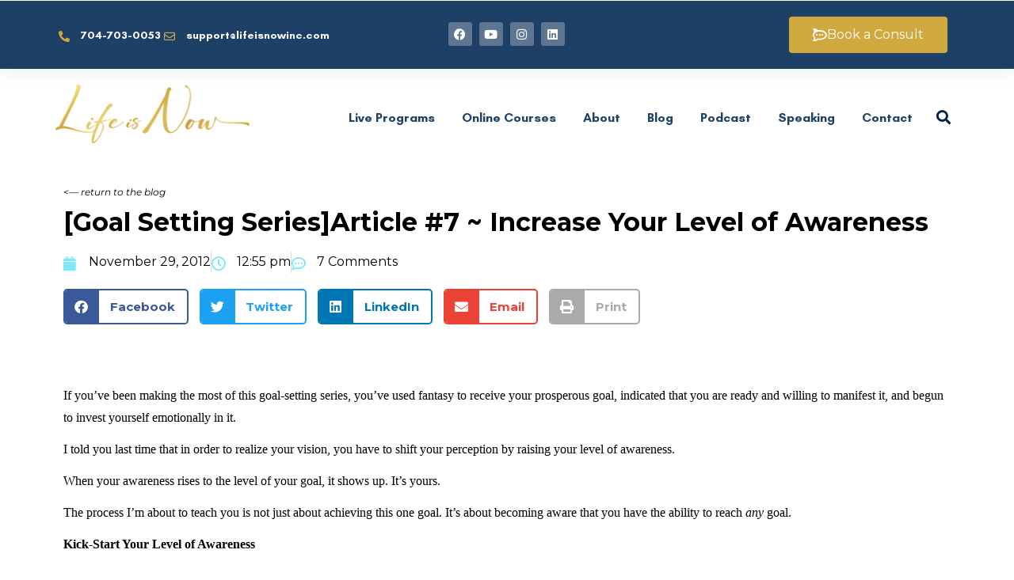

--- FILE ---
content_type: text/html; charset=UTF-8
request_url: https://www.lifeisnowinc.com/goalsetting_article7/
body_size: 32339
content:
<!DOCTYPE html>
<html lang="en-US"  data-menu="leftalign">
<head>

<link rel="profile" href="//gmpg.org/xfn/11" />

 

<meta name='robots' content='index, follow, max-image-preview:large, max-snippet:-1, max-video-preview:-1' />

            <script data-no-defer="1" data-ezscrex="false" data-cfasync="false" data-pagespeed-no-defer data-cookieconsent="ignore">
                var ctPublicFunctions = {"_ajax_nonce":"c32bc5b47f","_rest_nonce":"bacb6f3c6f","_ajax_url":"\/wp-admin\/admin-ajax.php","_rest_url":"https:\/\/www.lifeisnowinc.com\/wp-json\/","data__cookies_type":"none","data__ajax_type":"rest","data__bot_detector_enabled":"1","data__frontend_data_log_enabled":1,"cookiePrefix":"","wprocket_detected":true,"host_url":"www.lifeisnowinc.com","text__ee_click_to_select":"Click to select the whole data","text__ee_original_email":"The complete one is","text__ee_got_it":"Got it","text__ee_blocked":"Blocked","text__ee_cannot_connect":"Cannot connect","text__ee_cannot_decode":"Can not decode email. Unknown reason","text__ee_email_decoder":"CleanTalk email decoder","text__ee_wait_for_decoding":"The magic is on the way!","text__ee_decoding_process":"Please wait a few seconds while we decode the contact data."}
            </script>
        
            <script data-no-defer="1" data-ezscrex="false" data-cfasync="false" data-pagespeed-no-defer data-cookieconsent="ignore">
                var ctPublic = {"_ajax_nonce":"c32bc5b47f","settings__forms__check_internal":"0","settings__forms__check_external":"0","settings__forms__force_protection":0,"settings__forms__search_test":"1","settings__forms__wc_add_to_cart":"0","settings__data__bot_detector_enabled":"1","settings__sfw__anti_crawler":0,"blog_home":"https:\/\/www.lifeisnowinc.com\/","pixel__setting":"3","pixel__enabled":true,"pixel__url":null,"data__email_check_before_post":"1","data__email_check_exist_post":"1","data__cookies_type":"none","data__key_is_ok":true,"data__visible_fields_required":true,"wl_brandname":"Anti-Spam by CleanTalk","wl_brandname_short":"CleanTalk","ct_checkjs_key":"29d460f0ca44ffd9358c0775a61f00b9840a584413643527480fa7386339b193","emailEncoderPassKey":"d2af887cd44f24f34c414eb6da83a724","bot_detector_forms_excluded":"W10=","advancedCacheExists":true,"varnishCacheExists":false,"wc_ajax_add_to_cart":true}
            </script>
        <meta http-equiv="Content-Type" content="text/html; charset=utf-8" /><meta name="viewport" content="width=device-width, initial-scale=1, maximum-scale=1" /><meta name="format-detection" content="telephone=no">
	<!-- This site is optimized with the Yoast SEO plugin v26.6 - https://yoast.com/wordpress/plugins/seo/ -->
	<title>[Goal Setting Series]Article #7 ~ Increase Your Level of Awareness - Life is Now</title>
	<link rel="canonical" href="https://www.lifeisnowinc.com/goalsetting_article7/" />
	<meta property="og:locale" content="en_US" />
	<meta property="og:type" content="article" />
	<meta property="og:title" content="[Goal Setting Series]Article #7 ~ Increase Your Level of Awareness - Life is Now" />
	<meta property="og:description" content="If you&#8217;ve been making the most of this goal-setting series, you&#8217;ve used fantasy to receive your prosperous goal, indicated that you are ready and willing to manifest it, and begun to invest yourself emotionally in it. I told you last [&hellip;]" />
	<meta property="og:url" content="https://www.lifeisnowinc.com/goalsetting_article7/" />
	<meta property="og:site_name" content="Life is Now" />
	<meta property="article:published_time" content="2012-11-29T17:55:44+00:00" />
	<meta property="og:image" content="https://www.davidneagle.com/images/GoalSetting_7photo.jpg" />
	<meta name="author" content="David Brandon" />
	<meta name="twitter:card" content="summary_large_image" />
	<meta name="twitter:label1" content="Written by" />
	<meta name="twitter:data1" content="David Brandon" />
	<meta name="twitter:label2" content="Est. reading time" />
	<meta name="twitter:data2" content="3 minutes" />
	<script type="application/ld+json" class="yoast-schema-graph">{"@context":"https://schema.org","@graph":[{"@type":"Article","@id":"https://www.lifeisnowinc.com/goalsetting_article7/#article","isPartOf":{"@id":"https://www.lifeisnowinc.com/goalsetting_article7/"},"author":{"name":"David Brandon","@id":"https://www.lifeisnowinc.com/#/schema/person/50941189f816eeef2e56b739250356af"},"headline":"[Goal Setting Series]Article #7 ~ Increase Your Level of Awareness","datePublished":"2012-11-29T17:55:44+00:00","mainEntityOfPage":{"@id":"https://www.lifeisnowinc.com/goalsetting_article7/"},"wordCount":683,"commentCount":7,"publisher":{"@id":"https://www.lifeisnowinc.com/#organization"},"image":{"@id":"https://www.lifeisnowinc.com/goalsetting_article7/#primaryimage"},"thumbnailUrl":"http://www.davidneagle.com/images/GoalSetting_7photo.jpg","keywords":["awareness","Goal Setting Series"],"articleSection":["David"],"inLanguage":"en-US","potentialAction":[{"@type":"CommentAction","name":"Comment","target":["https://www.lifeisnowinc.com/goalsetting_article7/#respond"]}]},{"@type":"WebPage","@id":"https://www.lifeisnowinc.com/goalsetting_article7/","url":"https://www.lifeisnowinc.com/goalsetting_article7/","name":"[Goal Setting Series]Article #7 ~ Increase Your Level of Awareness - Life is Now","isPartOf":{"@id":"https://www.lifeisnowinc.com/#website"},"primaryImageOfPage":{"@id":"https://www.lifeisnowinc.com/goalsetting_article7/#primaryimage"},"image":{"@id":"https://www.lifeisnowinc.com/goalsetting_article7/#primaryimage"},"thumbnailUrl":"http://www.davidneagle.com/images/GoalSetting_7photo.jpg","datePublished":"2012-11-29T17:55:44+00:00","breadcrumb":{"@id":"https://www.lifeisnowinc.com/goalsetting_article7/#breadcrumb"},"inLanguage":"en-US","potentialAction":[{"@type":"ReadAction","target":["https://www.lifeisnowinc.com/goalsetting_article7/"]}]},{"@type":"ImageObject","inLanguage":"en-US","@id":"https://www.lifeisnowinc.com/goalsetting_article7/#primaryimage","url":"http://www.davidneagle.com/images/GoalSetting_7photo.jpg","contentUrl":"http://www.davidneagle.com/images/GoalSetting_7photo.jpg"},{"@type":"BreadcrumbList","@id":"https://www.lifeisnowinc.com/goalsetting_article7/#breadcrumb","itemListElement":[{"@type":"ListItem","position":1,"name":"Home","item":"https://www.lifeisnowinc.com/"},{"@type":"ListItem","position":2,"name":"[Goal Setting Series]Article #7 ~ Increase Your Level of Awareness"}]},{"@type":"WebSite","@id":"https://www.lifeisnowinc.com/#website","url":"https://www.lifeisnowinc.com/","name":"Life is Now","description":"The change, growth, evolution. IS NOW.","publisher":{"@id":"https://www.lifeisnowinc.com/#organization"},"potentialAction":[{"@type":"SearchAction","target":{"@type":"EntryPoint","urlTemplate":"https://www.lifeisnowinc.com/?s={search_term_string}"},"query-input":{"@type":"PropertyValueSpecification","valueRequired":true,"valueName":"search_term_string"}}],"inLanguage":"en-US"},{"@type":"Organization","@id":"https://www.lifeisnowinc.com/#organization","name":"Life is Now","url":"https://www.lifeisnowinc.com/","logo":{"@type":"ImageObject","inLanguage":"en-US","@id":"https://www.lifeisnowinc.com/#/schema/logo/image/","url":"https://www.lifeisnowinc.com/wp-content/uploads/2022/08/image-14.png","contentUrl":"https://www.lifeisnowinc.com/wp-content/uploads/2022/08/image-14.png","width":2048,"height":622,"caption":"Life is Now"},"image":{"@id":"https://www.lifeisnowinc.com/#/schema/logo/image/"}},{"@type":"Person","@id":"https://www.lifeisnowinc.com/#/schema/person/50941189f816eeef2e56b739250356af","name":"David Brandon","image":{"@type":"ImageObject","inLanguage":"en-US","@id":"https://www.lifeisnowinc.com/#/schema/person/image/","url":"https://secure.gravatar.com/avatar/?s=96&d=mm&r=g","contentUrl":"https://secure.gravatar.com/avatar/?s=96&d=mm&r=g","caption":"David Brandon"},"url":"https://www.lifeisnowinc.com/author/david-brandon/"}]}</script>
	<!-- / Yoast SEO plugin. -->


<link rel='dns-prefetch' href='//fd.cleantalk.org' />

<link rel="alternate" type="application/rss+xml" title="Life is Now &raquo; Feed" href="https://www.lifeisnowinc.com/feed/" />
<link rel="alternate" type="application/rss+xml" title="Life is Now &raquo; Comments Feed" href="https://www.lifeisnowinc.com/comments/feed/" />
<link rel="alternate" type="application/rss+xml" title="Life is Now &raquo; [Goal Setting Series]Article #7 ~ Increase Your Level of Awareness Comments Feed" href="https://www.lifeisnowinc.com/goalsetting_article7/feed/" />
<link rel="alternate" title="oEmbed (JSON)" type="application/json+oembed" href="https://www.lifeisnowinc.com/wp-json/oembed/1.0/embed?url=https%3A%2F%2Fwww.lifeisnowinc.com%2Fgoalsetting_article7%2F" />
<link rel="alternate" title="oEmbed (XML)" type="text/xml+oembed" href="https://www.lifeisnowinc.com/wp-json/oembed/1.0/embed?url=https%3A%2F%2Fwww.lifeisnowinc.com%2Fgoalsetting_article7%2F&#038;format=xml" />
<style id='wp-img-auto-sizes-contain-inline-css' type='text/css'>
img:is([sizes=auto i],[sizes^="auto," i]){contain-intrinsic-size:3000px 1500px}
/*# sourceURL=wp-img-auto-sizes-contain-inline-css */
</style>
<style id='wp-emoji-styles-inline-css' type='text/css'>

	img.wp-smiley, img.emoji {
		display: inline !important;
		border: none !important;
		box-shadow: none !important;
		height: 1em !important;
		width: 1em !important;
		margin: 0 0.07em !important;
		vertical-align: -0.1em !important;
		background: none !important;
		padding: 0 !important;
	}
/*# sourceURL=wp-emoji-styles-inline-css */
</style>
<link rel='stylesheet' id='wp-block-library-css' href='https://www.lifeisnowinc.com/wp-includes/css/dist/block-library/style.min.css?ver=6.9' type='text/css' media='all' />
<style id='classic-theme-styles-inline-css' type='text/css'>
/*! This file is auto-generated */
.wp-block-button__link{color:#fff;background-color:#32373c;border-radius:9999px;box-shadow:none;text-decoration:none;padding:calc(.667em + 2px) calc(1.333em + 2px);font-size:1.125em}.wp-block-file__button{background:#32373c;color:#fff;text-decoration:none}
/*# sourceURL=/wp-includes/css/classic-themes.min.css */
</style>
<style id='global-styles-inline-css' type='text/css'>
:root{--wp--preset--aspect-ratio--square: 1;--wp--preset--aspect-ratio--4-3: 4/3;--wp--preset--aspect-ratio--3-4: 3/4;--wp--preset--aspect-ratio--3-2: 3/2;--wp--preset--aspect-ratio--2-3: 2/3;--wp--preset--aspect-ratio--16-9: 16/9;--wp--preset--aspect-ratio--9-16: 9/16;--wp--preset--color--black: #000000;--wp--preset--color--cyan-bluish-gray: #abb8c3;--wp--preset--color--white: #ffffff;--wp--preset--color--pale-pink: #f78da7;--wp--preset--color--vivid-red: #cf2e2e;--wp--preset--color--luminous-vivid-orange: #ff6900;--wp--preset--color--luminous-vivid-amber: #fcb900;--wp--preset--color--light-green-cyan: #7bdcb5;--wp--preset--color--vivid-green-cyan: #00d084;--wp--preset--color--pale-cyan-blue: #8ed1fc;--wp--preset--color--vivid-cyan-blue: #0693e3;--wp--preset--color--vivid-purple: #9b51e0;--wp--preset--gradient--vivid-cyan-blue-to-vivid-purple: linear-gradient(135deg,rgb(6,147,227) 0%,rgb(155,81,224) 100%);--wp--preset--gradient--light-green-cyan-to-vivid-green-cyan: linear-gradient(135deg,rgb(122,220,180) 0%,rgb(0,208,130) 100%);--wp--preset--gradient--luminous-vivid-amber-to-luminous-vivid-orange: linear-gradient(135deg,rgb(252,185,0) 0%,rgb(255,105,0) 100%);--wp--preset--gradient--luminous-vivid-orange-to-vivid-red: linear-gradient(135deg,rgb(255,105,0) 0%,rgb(207,46,46) 100%);--wp--preset--gradient--very-light-gray-to-cyan-bluish-gray: linear-gradient(135deg,rgb(238,238,238) 0%,rgb(169,184,195) 100%);--wp--preset--gradient--cool-to-warm-spectrum: linear-gradient(135deg,rgb(74,234,220) 0%,rgb(151,120,209) 20%,rgb(207,42,186) 40%,rgb(238,44,130) 60%,rgb(251,105,98) 80%,rgb(254,248,76) 100%);--wp--preset--gradient--blush-light-purple: linear-gradient(135deg,rgb(255,206,236) 0%,rgb(152,150,240) 100%);--wp--preset--gradient--blush-bordeaux: linear-gradient(135deg,rgb(254,205,165) 0%,rgb(254,45,45) 50%,rgb(107,0,62) 100%);--wp--preset--gradient--luminous-dusk: linear-gradient(135deg,rgb(255,203,112) 0%,rgb(199,81,192) 50%,rgb(65,88,208) 100%);--wp--preset--gradient--pale-ocean: linear-gradient(135deg,rgb(255,245,203) 0%,rgb(182,227,212) 50%,rgb(51,167,181) 100%);--wp--preset--gradient--electric-grass: linear-gradient(135deg,rgb(202,248,128) 0%,rgb(113,206,126) 100%);--wp--preset--gradient--midnight: linear-gradient(135deg,rgb(2,3,129) 0%,rgb(40,116,252) 100%);--wp--preset--font-size--small: 13px;--wp--preset--font-size--medium: 20px;--wp--preset--font-size--large: 36px;--wp--preset--font-size--x-large: 42px;--wp--preset--spacing--20: 0.44rem;--wp--preset--spacing--30: 0.67rem;--wp--preset--spacing--40: 1rem;--wp--preset--spacing--50: 1.5rem;--wp--preset--spacing--60: 2.25rem;--wp--preset--spacing--70: 3.38rem;--wp--preset--spacing--80: 5.06rem;--wp--preset--shadow--natural: 6px 6px 9px rgba(0, 0, 0, 0.2);--wp--preset--shadow--deep: 12px 12px 50px rgba(0, 0, 0, 0.4);--wp--preset--shadow--sharp: 6px 6px 0px rgba(0, 0, 0, 0.2);--wp--preset--shadow--outlined: 6px 6px 0px -3px rgb(255, 255, 255), 6px 6px rgb(0, 0, 0);--wp--preset--shadow--crisp: 6px 6px 0px rgb(0, 0, 0);}:where(.is-layout-flex){gap: 0.5em;}:where(.is-layout-grid){gap: 0.5em;}body .is-layout-flex{display: flex;}.is-layout-flex{flex-wrap: wrap;align-items: center;}.is-layout-flex > :is(*, div){margin: 0;}body .is-layout-grid{display: grid;}.is-layout-grid > :is(*, div){margin: 0;}:where(.wp-block-columns.is-layout-flex){gap: 2em;}:where(.wp-block-columns.is-layout-grid){gap: 2em;}:where(.wp-block-post-template.is-layout-flex){gap: 1.25em;}:where(.wp-block-post-template.is-layout-grid){gap: 1.25em;}.has-black-color{color: var(--wp--preset--color--black) !important;}.has-cyan-bluish-gray-color{color: var(--wp--preset--color--cyan-bluish-gray) !important;}.has-white-color{color: var(--wp--preset--color--white) !important;}.has-pale-pink-color{color: var(--wp--preset--color--pale-pink) !important;}.has-vivid-red-color{color: var(--wp--preset--color--vivid-red) !important;}.has-luminous-vivid-orange-color{color: var(--wp--preset--color--luminous-vivid-orange) !important;}.has-luminous-vivid-amber-color{color: var(--wp--preset--color--luminous-vivid-amber) !important;}.has-light-green-cyan-color{color: var(--wp--preset--color--light-green-cyan) !important;}.has-vivid-green-cyan-color{color: var(--wp--preset--color--vivid-green-cyan) !important;}.has-pale-cyan-blue-color{color: var(--wp--preset--color--pale-cyan-blue) !important;}.has-vivid-cyan-blue-color{color: var(--wp--preset--color--vivid-cyan-blue) !important;}.has-vivid-purple-color{color: var(--wp--preset--color--vivid-purple) !important;}.has-black-background-color{background-color: var(--wp--preset--color--black) !important;}.has-cyan-bluish-gray-background-color{background-color: var(--wp--preset--color--cyan-bluish-gray) !important;}.has-white-background-color{background-color: var(--wp--preset--color--white) !important;}.has-pale-pink-background-color{background-color: var(--wp--preset--color--pale-pink) !important;}.has-vivid-red-background-color{background-color: var(--wp--preset--color--vivid-red) !important;}.has-luminous-vivid-orange-background-color{background-color: var(--wp--preset--color--luminous-vivid-orange) !important;}.has-luminous-vivid-amber-background-color{background-color: var(--wp--preset--color--luminous-vivid-amber) !important;}.has-light-green-cyan-background-color{background-color: var(--wp--preset--color--light-green-cyan) !important;}.has-vivid-green-cyan-background-color{background-color: var(--wp--preset--color--vivid-green-cyan) !important;}.has-pale-cyan-blue-background-color{background-color: var(--wp--preset--color--pale-cyan-blue) !important;}.has-vivid-cyan-blue-background-color{background-color: var(--wp--preset--color--vivid-cyan-blue) !important;}.has-vivid-purple-background-color{background-color: var(--wp--preset--color--vivid-purple) !important;}.has-black-border-color{border-color: var(--wp--preset--color--black) !important;}.has-cyan-bluish-gray-border-color{border-color: var(--wp--preset--color--cyan-bluish-gray) !important;}.has-white-border-color{border-color: var(--wp--preset--color--white) !important;}.has-pale-pink-border-color{border-color: var(--wp--preset--color--pale-pink) !important;}.has-vivid-red-border-color{border-color: var(--wp--preset--color--vivid-red) !important;}.has-luminous-vivid-orange-border-color{border-color: var(--wp--preset--color--luminous-vivid-orange) !important;}.has-luminous-vivid-amber-border-color{border-color: var(--wp--preset--color--luminous-vivid-amber) !important;}.has-light-green-cyan-border-color{border-color: var(--wp--preset--color--light-green-cyan) !important;}.has-vivid-green-cyan-border-color{border-color: var(--wp--preset--color--vivid-green-cyan) !important;}.has-pale-cyan-blue-border-color{border-color: var(--wp--preset--color--pale-cyan-blue) !important;}.has-vivid-cyan-blue-border-color{border-color: var(--wp--preset--color--vivid-cyan-blue) !important;}.has-vivid-purple-border-color{border-color: var(--wp--preset--color--vivid-purple) !important;}.has-vivid-cyan-blue-to-vivid-purple-gradient-background{background: var(--wp--preset--gradient--vivid-cyan-blue-to-vivid-purple) !important;}.has-light-green-cyan-to-vivid-green-cyan-gradient-background{background: var(--wp--preset--gradient--light-green-cyan-to-vivid-green-cyan) !important;}.has-luminous-vivid-amber-to-luminous-vivid-orange-gradient-background{background: var(--wp--preset--gradient--luminous-vivid-amber-to-luminous-vivid-orange) !important;}.has-luminous-vivid-orange-to-vivid-red-gradient-background{background: var(--wp--preset--gradient--luminous-vivid-orange-to-vivid-red) !important;}.has-very-light-gray-to-cyan-bluish-gray-gradient-background{background: var(--wp--preset--gradient--very-light-gray-to-cyan-bluish-gray) !important;}.has-cool-to-warm-spectrum-gradient-background{background: var(--wp--preset--gradient--cool-to-warm-spectrum) !important;}.has-blush-light-purple-gradient-background{background: var(--wp--preset--gradient--blush-light-purple) !important;}.has-blush-bordeaux-gradient-background{background: var(--wp--preset--gradient--blush-bordeaux) !important;}.has-luminous-dusk-gradient-background{background: var(--wp--preset--gradient--luminous-dusk) !important;}.has-pale-ocean-gradient-background{background: var(--wp--preset--gradient--pale-ocean) !important;}.has-electric-grass-gradient-background{background: var(--wp--preset--gradient--electric-grass) !important;}.has-midnight-gradient-background{background: var(--wp--preset--gradient--midnight) !important;}.has-small-font-size{font-size: var(--wp--preset--font-size--small) !important;}.has-medium-font-size{font-size: var(--wp--preset--font-size--medium) !important;}.has-large-font-size{font-size: var(--wp--preset--font-size--large) !important;}.has-x-large-font-size{font-size: var(--wp--preset--font-size--x-large) !important;}
:where(.wp-block-post-template.is-layout-flex){gap: 1.25em;}:where(.wp-block-post-template.is-layout-grid){gap: 1.25em;}
:where(.wp-block-term-template.is-layout-flex){gap: 1.25em;}:where(.wp-block-term-template.is-layout-grid){gap: 1.25em;}
:where(.wp-block-columns.is-layout-flex){gap: 2em;}:where(.wp-block-columns.is-layout-grid){gap: 2em;}
:root :where(.wp-block-pullquote){font-size: 1.5em;line-height: 1.6;}
/*# sourceURL=global-styles-inline-css */
</style>
<link rel='stylesheet' id='cleantalk-public-css-css' href='https://www.lifeisnowinc.com/wp-content/plugins/cleantalk-spam-protect/css/cleantalk-public.min.css?ver=6.70.1_1766399124' type='text/css' media='all' />
<link rel='stylesheet' id='cleantalk-email-decoder-css-css' href='https://www.lifeisnowinc.com/wp-content/plugins/cleantalk-spam-protect/css/cleantalk-email-decoder.min.css?ver=6.70.1_1766399124' type='text/css' media='all' />
<link rel='stylesheet' id='woocommerce-layout-css' href='https://www.lifeisnowinc.com/wp-content/plugins/woocommerce/assets/css/woocommerce-layout.css?ver=10.4.3' type='text/css' media='all' />
<link rel='stylesheet' id='woocommerce-smallscreen-css' href='https://www.lifeisnowinc.com/wp-content/plugins/woocommerce/assets/css/woocommerce-smallscreen.css?ver=10.4.3' type='text/css' media='only screen and (max-width: 768px)' />
<link rel='stylesheet' id='woocommerce-general-css' href='https://www.lifeisnowinc.com/wp-content/plugins/woocommerce/assets/css/woocommerce.css?ver=10.4.3' type='text/css' media='all' />
<style id='woocommerce-inline-inline-css' type='text/css'>
.woocommerce form .form-row .required { visibility: visible; }
/*# sourceURL=woocommerce-inline-inline-css */
</style>
<link rel='stylesheet' id='dashicons-css' href='https://www.lifeisnowinc.com/wp-includes/css/dashicons.min.css?ver=6.9' type='text/css' media='all' />
<link rel='stylesheet' id='avante-reset-css-css' href='https://www.lifeisnowinc.com/wp-content/themes/avante/css/core/reset.css?ver=6.9' type='text/css' media='all' />
<link rel='stylesheet' id='avante-wordpress-css-css' href='https://www.lifeisnowinc.com/wp-content/themes/avante/css/core/wordpress.css?ver=6.9' type='text/css' media='all' />
<link rel='stylesheet' id='avante-screen-css' href='https://www.lifeisnowinc.com/wp-content/themes/avante/css/core/screen.css?ver=6.9' type='text/css' media='all' />
<style id='avante-screen-inline-css' type='text/css'>

                	@font-face {
	                	font-family: "GlacialIndifference-Regular";
	                	src: url(https://www.lifeisnowinc.com/wp-content/themes/avante/fonts/GlacialIndifference-Regular.woff) format("woff");
	                	font-weight: 400;
						font-style: normal;
	                }
                
                	@font-face {
	                	font-family: "GlacialIndifference-Bold";
	                	src: url(https://www.lifeisnowinc.com/wp-content/themes/avante/fonts/GlacialIndifference-Bold.woff) format("woff");
	                	font-weight: 700;
						font-style: normal;
	                }
                
/*# sourceURL=avante-screen-inline-css */
</style>
<link rel='stylesheet' id='modulobox-css' href='https://www.lifeisnowinc.com/wp-content/themes/avante/css/modulobox.css?ver=6.9' type='text/css' media='all' />
<link rel='stylesheet' id='avante-left-align-menu-css' href='https://www.lifeisnowinc.com/wp-content/themes/avante/css/menus/left-align-menu.css?ver=6.9' type='text/css' media='all' />
<link rel='stylesheet' id='themify-icons-css' href='https://www.lifeisnowinc.com/wp-content/themes/avante/css/themify-icons.css?ver=6.9' type='text/css' media='all' />
<link rel='stylesheet' id='tooltipster-css' href='https://www.lifeisnowinc.com/wp-content/themes/avante/css/tooltipster.css?ver=6.9' type='text/css' media='all' />
<link rel='stylesheet' id='avante-childtheme-css' href='https://www.lifeisnowinc.com/wp-content/themes/avante-child/style.css?ver=6.9' type='text/css' media='all' />
<link rel='stylesheet' id='elementor-frontend-css' href='https://www.lifeisnowinc.com/wp-content/plugins/elementor/assets/css/frontend.min.css?ver=3.33.6' type='text/css' media='all' />
<link rel='stylesheet' id='widget-heading-css' href='https://www.lifeisnowinc.com/wp-content/plugins/elementor/assets/css/widget-heading.min.css?ver=3.33.6' type='text/css' media='all' />
<link rel='stylesheet' id='widget-icon-list-css' href='https://www.lifeisnowinc.com/wp-content/plugins/elementor/assets/css/widget-icon-list.min.css?ver=3.33.6' type='text/css' media='all' />
<link rel='stylesheet' id='e-popup-css' href='https://www.lifeisnowinc.com/wp-content/plugins/elementor-pro/assets/css/conditionals/popup.min.css?ver=3.33.2' type='text/css' media='all' />
<link rel='stylesheet' id='widget-image-css' href='https://www.lifeisnowinc.com/wp-content/plugins/elementor/assets/css/widget-image.min.css?ver=3.33.6' type='text/css' media='all' />
<link rel='stylesheet' id='widget-post-info-css' href='https://www.lifeisnowinc.com/wp-content/plugins/elementor-pro/assets/css/widget-post-info.min.css?ver=3.33.2' type='text/css' media='all' />
<link rel='stylesheet' id='elementor-icons-shared-0-css' href='https://www.lifeisnowinc.com/wp-content/plugins/elementor/assets/lib/font-awesome/css/fontawesome.min.css?ver=5.15.3' type='text/css' media='all' />
<link rel='stylesheet' id='elementor-icons-fa-regular-css' href='https://www.lifeisnowinc.com/wp-content/plugins/elementor/assets/lib/font-awesome/css/regular.min.css?ver=5.15.3' type='text/css' media='all' />
<link rel='stylesheet' id='elementor-icons-fa-solid-css' href='https://www.lifeisnowinc.com/wp-content/plugins/elementor/assets/lib/font-awesome/css/solid.min.css?ver=5.15.3' type='text/css' media='all' />
<link rel='stylesheet' id='widget-share-buttons-css' href='https://www.lifeisnowinc.com/wp-content/plugins/elementor-pro/assets/css/widget-share-buttons.min.css?ver=3.33.2' type='text/css' media='all' />
<link rel='stylesheet' id='e-apple-webkit-css' href='https://www.lifeisnowinc.com/wp-content/plugins/elementor/assets/css/conditionals/apple-webkit.min.css?ver=3.33.6' type='text/css' media='all' />
<link rel='stylesheet' id='elementor-icons-fa-brands-css' href='https://www.lifeisnowinc.com/wp-content/plugins/elementor/assets/lib/font-awesome/css/brands.min.css?ver=5.15.3' type='text/css' media='all' />
<link rel='stylesheet' id='widget-post-navigation-css' href='https://www.lifeisnowinc.com/wp-content/plugins/elementor-pro/assets/css/widget-post-navigation.min.css?ver=3.33.2' type='text/css' media='all' />
<link rel='stylesheet' id='elementor-icons-css' href='https://www.lifeisnowinc.com/wp-content/plugins/elementor/assets/lib/eicons/css/elementor-icons.min.css?ver=5.44.0' type='text/css' media='all' />
<link rel='stylesheet' id='elementor-post-8-css' href='https://www.lifeisnowinc.com/wp-content/uploads/elementor/css/post-8.css?ver=1769239951' type='text/css' media='all' />
<link rel='stylesheet' id='swiper-css' href='https://www.lifeisnowinc.com/wp-content/plugins/elementor/assets/lib/swiper/v8/css/swiper.min.css?ver=8.4.5' type='text/css' media='all' />
<link rel='stylesheet' id='justifiedGallery-css' href='https://www.lifeisnowinc.com/wp-content/plugins/avante-elementor/assets/css/justifiedGallery.css?ver=6.9' type='text/css' media='all' />
<link rel='stylesheet' id='flickity-css' href='https://www.lifeisnowinc.com/wp-content/plugins/avante-elementor/assets/css/flickity.css?ver=6.9' type='text/css' media='all' />
<link rel='stylesheet' id='avante-elementor-css' href='https://www.lifeisnowinc.com/wp-content/plugins/avante-elementor/assets/css/avante-elementor.css?ver=6.9' type='text/css' media='all' />
<link rel='stylesheet' id='avante-elementor-responsive-css' href='https://www.lifeisnowinc.com/wp-content/plugins/avante-elementor/assets/css/avante-elementor-responsive.css?ver=6.9' type='text/css' media='all' />
<link rel='stylesheet' id='elementor-post-35816-css' href='https://www.lifeisnowinc.com/wp-content/uploads/elementor/css/post-35816.css?ver=1769239951' type='text/css' media='all' />
<link rel='stylesheet' id='elementor-post-33650-css' href='https://www.lifeisnowinc.com/wp-content/uploads/elementor/css/post-33650.css?ver=1769239951' type='text/css' media='all' />
<link rel='stylesheet' id='elementor-post-33186-css' href='https://www.lifeisnowinc.com/wp-content/uploads/elementor/css/post-33186.css?ver=1769239951' type='text/css' media='all' />
<link rel='stylesheet' id='elementor-post-8169-css' href='https://www.lifeisnowinc.com/wp-content/uploads/elementor/css/post-8169.css?ver=1769239951' type='text/css' media='all' />
<link rel='stylesheet' id='avante-script-responsive-css-css' href='https://www.lifeisnowinc.com/wp-content/themes/avante/css/core/responsive.css?ver=6.9' type='text/css' media='all' />
<link rel='stylesheet' id='kirki-styles-global-css' href='https://www.lifeisnowinc.com/wp-content/themes/avante/modules/kirki/assets/css/kirki-styles.css?ver=3.0.21' type='text/css' media='all' />
<style id='kirki-styles-global-inline-css' type='text/css'>
#right-click-content{background:rgba(0, 0, 0, 0.5);color:#ffffff;}body, input[type=text], input[type=password], input[type=email], input[type=url], input[type=date], input[type=tel], input.wpcf7-text, .woocommerce table.cart td.actions .coupon .input-text, .woocommerce-page table.cart td.actions .coupon .input-text, .woocommerce #content table.cart td.actions .coupon .input-text, .woocommerce-page #content table.cart td.actions .coupon .input-text, select, textarea, .ui-widget input, .ui-widget select, .ui-widget textarea, .ui-widget button, .ui-widget label, .ui-widget-header, .zm_alr_ul_container{font-family:Montserrat;font-size:16px;font-weight:400;letter-spacing:0px;line-height:1.8;text-transform:none;}h1, h2, h3, h4, h5, h6, h7, .post_quote_title, strong[itemprop="author"], #page-content-wrapper .posts.blog li a, .page-content-wrapper .posts.blog li a, #filter_selected, blockquote, .sidebar-widget li.widget_products, #footer ul.sidebar-widget li ul.posts.blog li a, .woocommerce-page table.cart th, table.shop_table thead tr th, .testimonial_slider_content, .pagination, .pagination-detail{font-family:Montserrat;font-weight:700;letter-spacing:0px;line-height:1.6;text-transform:none;}h1{font-size:32px;}h2{font-size:28px;}h3{font-size:24px;}h4{font-size:22px;}h5{font-size:20px;}h6{font-size:18px;}body, #wrapper, #page-content-wrapper.fixed, #gallery_lightbox h2, .slider_wrapper .gallery_image_caption h2, #body_loading_screen, h3#reply-title span, .overlay_gallery_wrapper, .pagination a, .pagination span, #captcha-wrap .text-box input, .flex-direction-nav a, .blog_promo_title h6, #supersized li, #horizontal_gallery_wrapper .image_caption, body.password-protected #page-content-wrapper .inner .inner-wrapper .sidebar-content, body .ui-dialog[aria-describedby="ajax-login-register-login-dialog"], body .ui-dialog[aria-describedby="ajax-login-register-dialog"], #single-course-meta{background-color:#ffffff;}body, .pagination a, #gallery_lightbox h2, .slider_wrapper .gallery_image_caption h2, .post_info a, #page-content-wrapper.split #copyright, .page-content-wrapper.split #copyright, .ui-state-default a, .ui-state-default a:link, .ui-state-default a:visited, .woocommerce-MyAccount-navigation ul a, .woocommerce #page-content-wrapper div.product p.price, .woocommerce-page #page-content-wrapper div.product p.price{color:#000000;}::selection, .verline{background-color:#000000;}::-webkit-input-placeholder{color:#000000;}::-moz-placeholder{color:#000000;}:-ms-input-placeholder{color:#000000;}a, .gallery_proof_filter ul li a, #page-content-wrapper .sidebar .content .sidebar-widget li.widget_rss ul li cite, #footer-wrapper ul.sidebar-widget li.widget_rss ul li cite{color:#000000;}.flex-control-paging li a.flex-active, .post-attribute a:before, #menu-wrapper .nav ul li a:before, #menu-wrapper div .nav li > a:before, .post-attribute a:before{background-color:#000000;}.flex-control-paging li a.flex-active, .image_boxed_wrapper:hover, .gallery_proof_filter ul li a.active, .gallery_proof_filter ul li a:hover{border-color:#000000;}a:hover, a:active, .post_info_comment a i, #commentform .required, #page-content-wrapper .sidebar .content .sidebar-widget li.widget_rss ul li .rss-date, #footer-wrapper ul.sidebar-widget li.widget_rss ul li .rss-date{color:#bd2789;}input[type=button]:hover, input[type=submit]:hover, a.button:hover, .button:hover, .button.submit, a.button.white:hover, .button.white:hover, a.button.white:active, .button.white:active, #menu-wrapper .nav ul li a:hover:before, #menu-wrapper div .nav li > a:hover:before, .post-attribute a:hover:before{background-color:#bd2789;}input[type=button]:hover, input[type=submit]:hover, a.button:hover, .button:hover, .button.submit, a.button.white:hover, .button.white:hover, a.button.white:active, .button.white:active, .sidebar-widget li.widget_recent_comments ul li.recentcomments a:hover{border-color:#bd2789;}h1, h2, h3, h4, h5, h6, h7, pre, code, tt, blockquote, .post-header h5 a, .post-header h3 a, .post-header.grid h6 a, .post-header.fullwidth h4 a, .post-header h5 a, blockquote, .site_loading_logo_item i, .ppb_subtitle, .woocommerce .woocommerce-ordering select, .woocommerce #page-content-wrapper a.button, .woocommerce.columns-4 ul.products li.product a.add_to_cart_button, .woocommerce.columns-4 ul.products li.product a.add_to_cart_button:hover, .ui-accordion .ui-accordion-header a, .tabs .ui-state-active a, .post-header h5 a, .post-header h6 a, .flex-direction-nav a:before, .social_share_button_wrapper .social_post_view .view_number, .social_share_button_wrapper .social_post_share_count .share_number, .portfolio_post_previous a, .portfolio_post_next a, #filter_selected, #autocomplete li strong, .themelink, body .ui-dialog[aria-describedby="ajax-login-register-login-dialog"] .ui-dialog-titlebar .ui-dialog-title, body .ui-dialog[aria-describedby="ajax-login-register-dialog"] .ui-dialog-titlebar .ui-dialog-title{color:#000000;}body.page.page-template-gallery-archive-split-screen-php #fp-nav li .active span, body.tax-gallerycat #fp-nav li .active span, body.page.page-template-portfolio-fullscreen-split-screen-php #fp-nav li .active span, body.page.tax-portfolioset #fp-nav li .active span, body.page.page-template-gallery-archive-split-screen-php #fp-nav ul li a span, body.tax-gallerycat #fp-nav ul li a span, body.page.page-template-portfolio-fullscreen-split-screen-php #fp-nav ul li a span, body.page.tax-portfolioset #fp-nav ul li a span{background-color:#000000;}hr, .post.type-post, .comment .right, .widget_tag_cloud div a, .meta-tags a, .tag_cloud a, #footer, #post_more_wrapper, #page-content-wrapper .inner .sidebar-content, #page-content-wrapper .inner .sidebar-content.left-sidebar, .ajax_close, .ajax_next, .ajax_prev, .portfolio_next, .portfolio_prev, .portfolio_next_prev_wrapper.video .portfolio_prev, .portfolio_next_prev_wrapper.video .portfolio_next, .separated, .blog_next_prev_wrapper, #post_more_wrapper h5, #ajax_portfolio_wrapper.hidding, #ajax_portfolio_wrapper.visible, .tabs.vertical .ui-tabs-panel, .ui-tabs.vertical.right .ui-tabs-nav li, .woocommerce div.product .woocommerce-tabs ul.tabs li, .woocommerce #content div.product .woocommerce-tabs ul.tabs li, .woocommerce-page div.product .woocommerce-tabs ul.tabs li, .woocommerce-page #content div.product .woocommerce-tabs ul.tabs li, .woocommerce div.product .woocommerce-tabs .panel, .woocommerce-page div.product .woocommerce-tabs .panel, .woocommerce #content div.product .woocommerce-tabs .panel, .woocommerce-page #content div.product .woocommerce-tabs .panel, .woocommerce table.shop_table, .woocommerce-page table.shop_table, .woocommerce .cart-collaterals .cart_totals, .woocommerce-page .cart-collaterals .cart_totals, .woocommerce .cart-collaterals .shipping_calculator, .woocommerce-page .cart-collaterals .shipping_calculator, .woocommerce .cart-collaterals .cart_totals tr td, .woocommerce .cart-collaterals .cart_totals tr th, .woocommerce-page .cart-collaterals .cart_totals tr td, .woocommerce-page .cart-collaterals .cart_totals tr th, table tr th, table tr td, .woocommerce #payment, .woocommerce-page #payment, .woocommerce #payment ul.payment_methods li, .woocommerce-page #payment ul.payment_methods li, .woocommerce #payment div.form-row, .woocommerce-page #payment div.form-row, .ui-tabs li:first-child, .ui-tabs .ui-tabs-nav li, .ui-tabs.vertical .ui-tabs-nav li, .ui-tabs.vertical.right .ui-tabs-nav li.ui-state-active, .ui-tabs.vertical .ui-tabs-nav li:last-child, #page-content-wrapper .inner .sidebar-wrapper ul.sidebar-widget li.widget_nav_menu ul.menu li.current-menu-item a, .page-content-wrapper .inner .sidebar-wrapper ul.sidebar-widget li.widget_nav_menu ul.menu li.current-menu-item a, .ui-accordion .ui-accordion-header, .ui-accordion .ui-accordion-content, #page-content-wrapper .sidebar .content .sidebar-widget li h2.widgettitle:before, h2.widgettitle:before, #autocomplete, .ppb_blog_minimal .one-third_bg, .tabs .ui-tabs-panel, .ui-tabs .ui-tabs-nav li, .ui-tabs li:first-child, .ui-tabs.vertical .ui-tabs-nav li:last-child, .woocommerce .woocommerce-ordering select, .woocommerce div.product .woocommerce-tabs ul.tabs li.active, .woocommerce-page div.product .woocommerce-tabs ul.tabs li.active, .woocommerce #content div.product .woocommerce-tabs ul.tabs li.active, .woocommerce-page #content div.product .woocommerce-tabs ul.tabs li.active, .woocommerce-page table.cart th, table.shop_table thead tr th, hr.title_break, .overlay_gallery_border, #page-content-wrapper.split #copyright, .page-content-wrapper.split #copyright, .post.type-post, .events.type-events, h5.event_title, .post-header h5.event_title, .client_archive_wrapper, #page-content-wrapper .sidebar .content .sidebar-widget li.widget, .page-content-wrapper .sidebar .content .sidebar-widget li.widget, hr.title_break.bold, blockquote, .social_share_button_wrapper, .social_share_button_wrapper, body:not(.single) .post-wrapper, .theme-border, #about-the-author, .related.products, .woocommerce div.product div.summary .product_meta, #single-course-meta ul.single-course-meta-data li.single-course-meta-data-separator, body .course-curriculum ul.curriculum-sections .section-header, .course-reviews-list li, .course-reviews-list-shortcode li, .wp-block-table, .wp-block-table td, .wp-block-table th, .wp-block-table.is-style-stripes td, .wp-block-table.is-style-stripes th, table, .widget_categories ul > li, .widget_pages ul > li, .widget_archive ul > li, #page-content-wrapper .sidebar .content .sidebar-widget li h2.widgettitle:before, h2.widgettitle:before, #page-content-wrapper .sidebar .content .sidebar-widget li h2.widgettitle:after, h2.widgettitle:after{border-color:#D8D8D8;}input[type=text], input[type=password], input[type=email], input[type=url], input[type=tel], input[type=date], textarea{-webkit-border-radius:5px;-moz-border-radius:5px;border-radius:5px;}input[type=submit], input[type=button], a.button, .button, .woocommerce .page_slider a.button, a.button.fullwidth, .woocommerce-page div.product form.cart .button, .woocommerce #respond input#submit.alt, .woocommerce a.button.alt, .woocommerce button.button.alt, .woocommerce input.button.alt, body .ui-dialog[aria-describedby="ajax-login-register-login-dialog"] .form-wrapper input[type="submit"], body .ui-dialog[aria-describedby="ajax-login-register-dialog"] .form-wrapper input[type="submit"], .select2-container--default .select2-selection--single{font-family:Roboto;font-size:16px;font-weight:400;line-height:1.7;text-transform:none;}input[type=text], input[type=password], input[type=email], input[type=url], input[type=tel], input[type=date], textarea, .widget_search form{background-color:#ffffff;}input[type=text], input[type=password], input[type=email], input[type=url], input[type=tel], input[type=date], textarea.widget_search input.search-field{color:#000000;}input[type=text], input[type=password], input[type=email], input[type=url], input[type=tel], input[type=date], textarea, .select2-container--default .select2-selection--single, .select2-dropdown, .widget_search form{border-color:#d8d8d8;}input[type=text]:focus, input[type=password]:focus, input[type=email]:focus, input[type=url]:focus, input[type=date]:focus, textarea:focus, .widget_search form.focus{border-color:#000000;}.input-effect ~ .focus-border{background-color:#000000;}input[type=submit], input[type=button], a.button, .button, .woocommerce .page_slider a.button, a.button.fullwidth, .woocommerce-page div.product form.cart .button, .woocommerce #respond input#submit.alt, .woocommerce a.button.alt, .woocommerce button.button.alt, .woocommerce input.button.alt, body .ui-dialog[aria-describedby="ajax-login-register-login-dialog"] .form-wrapper input[type="submit"], body .ui-dialog[aria-describedby="ajax-login-register-dialog"] .form-wrapper input[type="submit"], body.learnpress-page #page-content-wrapper .order-recover .lp-button, .learnpress-page #learn-press-profile-basic-information button, body #page-content-wrapper p#lp-avatar-actions button, .learnpress-page #profile-content-settings form button[type=submit], button, .woocommerce #respond input#submit{font-family:Cabin;font-size:14px;font-weight:700;letter-spacing:0px;line-height:1.8;text-transform:none;}input[type=submit], input[type=button], a.button, .button, .woocommerce .page_slider a.button, a.button.fullwidth, .woocommerce-page div.product form.cart .button, .woocommerce #respond input#submit.alt, .woocommerce a.button.alt, .woocommerce button.button.alt, .woocommerce input.button.alt, body .ui-dialog[aria-describedby="ajax-login-register-login-dialog"] .form-wrapper input[type="submit"], body .ui-dialog[aria-describedby="ajax-login-register-dialog"] .form-wrapper input[type="submit"], a#go-to-top, .pagination span, .widget_tag_cloud div a, .pagination a, .pagination span, body.learnpress-page #page-content-wrapper .order-recover .lp-button, .learnpress-page #learn-press-profile-basic-information button, body #page-content-wrapper p#lp-avatar-actions button, .learnpress-page #profile-content-settings form button[type=submit], .learnpress-page #page-content-wrapper .lp-button, button, .woocommerce #respond input#submit{-webkit-border-radius:5px;-moz-border-radius:5px;border-radius:5px;}input[type=submit], input[type=button], a.button, .button, .pagination span, .pagination a:hover, .woocommerce .footer-main-container .button, .woocommerce .footer-main-container .button:hover, .woocommerce-page div.product form.cart .button, .woocommerce #respond input#submit.alt, .woocommerce a.button.alt, .woocommerce button.button.alt, .woocommerce input.button.alt, .post-type-icon, .filter li a:hover, .filter li a.active, #portfolio_wall_filters li a.active, #portfolio_wall_filters li a:hover, .comment_box, .one-half.gallery2 .portfolio_type_wrapper, .one-third.gallery3 .portfolio_type_wrapper, .one_fourth.gallery4 .portfolio_type_wrapper, .one_fifth.gallery5 .portfolio_type_wrapper, .portfolio_type_wrapper, .widget_tag_cloud div a:hover, .ui-accordion .ui-accordion-header .ui-icon, .mobile-menu-wrapper #mobile-menu-close.button, .mobile-menu-wrapper #btn-close-mobile-menu, body .ui-dialog[aria-describedby="ajax-login-register-login-dialog"] .form-wrapper input[type="submit"], body .ui-dialog[aria-describedby="ajax-login-register-dialog"] .form-wrapper input[type="submit"], .learnpress-page #page-content-wrapper .lp-button, .learnpress-page #learn-press-profile-basic-information button, .learnpress-page #profile-content-settings form button[type=submit], button, .widget_search input#searchsubmit:hover, #wp-calendar caption, #wp-calendar thead th, #page-content-wrapper .sidebar .content .sidebar-widget li.widget_categories .cat-count, .widget_categories .cat-count, #page-content-wrapper .sidebar .content .sidebar-widget li.widget_archive .archive-count, .widget_archive .archive-count, .woocommerce #respond input#submit{background-color:#d0a93e;}.pagination span, .pagination a:hover, .button.ghost, .button.ghost:hover, .button.ghost:active, blockquote:after, .woocommerce-MyAccount-navigation ul li.is-active, body .ui-dialog[aria-describedby="ajax-login-register-login-dialog"] .form-wrapper input[type="submit"], body .ui-dialog[aria-describedby="ajax-login-register-dialog"] .form-wrapper input[type="submit"], .learnpress-page #page-content-wrapper .lp-button, .learnpress-page #learn-press-profile-basic-information button, .learnpress-page #profile-content-settings form button[type=submit], .widget_search input#searchsubmit:hover{border-color:#d0a93e;}.comment_box:before, .comment_box:after{border-top-color:#d0a93e;}.button.ghost, .button.ghost:hover, .button.ghost:active, .infinite_load_more, blockquote:before, .woocommerce-MyAccount-navigation ul li.is-active a, body .ui-dialog[aria-describedby="ajax-login-register-login-dialog"] .form-wrapper input[type="submit"], body .ui-dialog[aria-describedby="ajax-login-register-dialog"] .form-wrapper input[type="submit"], #page-content-wrapper .inner .sidebar-wrapper .sidebar-widget li.widget_recent_comments ul li.recentcomments a:not(.url){color:#d0a93e;}input[type=submit], input[type=button], a.button, .button, .pagination a:hover, .woocommerce .footer-main-container .button , .woocommerce .footer-main-container .button:hover, .woocommerce-page div.product form.cart .button, .woocommerce #respond input#submit.alt, .woocommerce a.button.alt, .woocommerce button.button.alt, .woocommerce input.button.alt, .post-type-icon, .filter li a:hover, .filter li a.active, #portfolio_wall_filters li a.active, #portfolio_wall_filters li a:hover, .comment_box, .one-half.gallery2 .portfolio_type_wrapper, .one-third.gallery3 .portfolio_type_wrapper, .one_fourth.gallery4 .portfolio_type_wrapper, .one_fifth.gallery5 .portfolio_type_wrapper, .portfolio_type_wrapper, .widget_tag_cloud div a:hover, .ui-accordion .ui-accordion-header .ui-icon, .mobile-menu-wrapper #mobile-menu-close.button, #go-to-top, body .ui-dialog[aria-describedby="ajax-login-register-login-dialog"] .form-wrapper input[type="submit"], body .ui-dialog[aria-describedby="ajax-login-register-dialog"] .form-wrapper input[type="submit"],.pagination span.current, .mobile-menu-wrapper #btn-close-mobile-menu, body.learnpress-page #page-content-wrapper .lp-button, .learnpress-page #learn-press-profile-basic-information button, .learnpress-page #profile-content-settings form button[type=submit], button, .widget_search input#searchsubmit:hover, #wp-calendar caption, #wp-calendar thead th, #page-content-wrapper .sidebar .content .sidebar-widget li.widget_categories .cat-count, .widget_categories .cat-count, #page-content-wrapper .sidebar .content .sidebar-widget li.widget_archive .archive-count, .widget_archive .archive-count, .woocommerce #respond input#submit{color:#ffffff;}input[type=submit], input[type=button], a.button, .button, .pagination a:hover, .woocommerce .footer-main-container .button , .woocommerce .footer-main-container .button:hover, .woocommerce-page div.product form.cart .button, .woocommerce #respond input#submit.alt, .woocommerce a.button.alt, .woocommerce button.button.alt, .woocommerce input.button.alt, .infinite_load_more, .widget_tag_cloud div a:hover, .mobile-menu-wrapper #btn-close-mobile-menu, .mobile-menu-wrapper #mobile-menu-close.button, body .ui-dialog[aria-describedby="ajax-login-register-login-dialog"] .form-wrapper input[type="submit"], body .ui-dialog[aria-describedby="ajax-login-register-dialog"] .form-wrapper input[type="submit"], .learnpress-page #learn-press-profile-basic-information button, .learnpress-page #profile-content-settings form button[type=submit], button, .woocommerce #respond input#submit{border-color:#d0a93e;}#wp-calendar tbody td#today{border-bottom-color:#d0a93e;}input[type=button]:hover, input[type=submit]:hover, a.button:hover, .button:hover, .button.submit, a.button.white:hover, .button.white:hover, a.button.white:active, .button.white:active, .black_bg input[type=submit], .learnpress-page #page-content-wrapper .lp-button:hover, .learnpress-page #learn-press-profile-basic-information button:hover, .learnpress-page #profile-content-settings form button[type=submit]:hover, .woocommerce #respond input#submit:hover{background-color:#ffffff;}input[type=button]:hover, input[type=submit]:hover, a.button:hover, .button:hover, .button.submit, a.button.white:hover, .button.white:hover, a.button.white:active, .button.white:active, .black_bg input[type=submit], body.learnpress-page #page-content-wrapper .lp-button:hover, .learnpress-page #learn-press-profile-basic-information button:hover, .learnpress-page #profile-content-settings form button[type=submit]:hover, button:hover, .woocommerce #respond input#submit:hover{color:#ffffff;}input[type=button]:hover, input[type=submit]:hover, a.button:hover, .button:hover, .button.submit, a.button.white:hover, .button.white:hover, a.button.white:active, .button.white:active, .black_bg input[type=submit], .learnpress-page #learn-press-profile-basic-information button:hover, .learnpress-page #profile-content-settings form button[type=submit]:hover, button:hover, .woocommerce #respond input#submit:hover{border-color:#f5d537;}.frame_top, .frame_bottom, .frame_left, .frame_right{background:#000000;}#menu-wrapper .nav ul li a, #menu-wrapper div .nav li > a, .menu-client-wrapper{font-family:Montserrat;font-size:16px;font-weight:700;letter-spacing:0px;line-height:1.7;text-transform:none;}#menu-wrapper .nav ul li, #menu-wrapper div .nav li, html[data-menu=center-menu-logo] #logo-right-wrapper{padding-top:28px;padding-bottom:28px;}.top-menu-bar, html{background-color:#ffffff;}#menu-wrapper .nav ul li a, #menu-wrapper div .nav li > a, #mobile-nav-icon, #logo-wrapper .social-profile-wrapper ul li a, .menu-cart-wrapper a{color:#000000;}#mobile-nav-icon{border-color:#000000;}#menu-wrapper .nav ul li a.hover, #menu-wrapper .nav ul li a:hover, #menu-wrapper div .nav li a.hover, #menu-wrapper div .nav li a:hover, .menu-cart-wrapper a:hover, #page_share:hover, #logo-wrapper .social-profile-wrapper ul li a:hover{color:#57B957;}#menu-wrapper .nav ul li a:before, #menu-wrapper div .nav li > a:before{background-color:#57B957;}#menu-wrapper div .nav > li.current-menu-item > a, #menu-wrapper div .nav > li.current-menu-parent > a, #menu-wrapper div .nav > li.current-menu-ancestor > a, #menu-wrapper div .nav li ul:not(.sub-menu) li.current-menu-item a, #menu-wrapper div .nav li.current-menu-parent ul li.current-menu-item a, #logo-wrapper .social-profile-wrapper ul li a:active{color:#57B957;}.top-menu-bar, #nav-wrapper{border-color:#ffffff;}.menu-cart-wrapper .cart-counter{background-color:#57B957;color:#ffffff;}#menu-wrapper .nav ul li ul li a, #menu-wrapper div .nav li ul li a, #menu-wrapper div .nav li.current-menu-parent ul li a{font-family:Montserrat;font-size:14px;font-weight:700;letter-spacing:0px;text-transform:none;}#menu-wrapper .nav ul li ul li a, #menu-wrapper div .nav li ul li a, #menu-wrapper div .nav li.current-menu-parent ul li a, #menu-wrapper div .nav li.current-menu-parent ul li.current-menu-item a, #menu-wrapper .nav ul li.megamenu ul li ul li a, #menu-wrapper div .nav li.megamenu ul li ul li a{color:#000000;}#menu-wrapper .nav ul li ul li a:hover, #menu-wrapper div .nav li ul li a:hover, #menu-wrapper div .nav li.current-menu-parent ul li a:hover, #menu-wrapper .nav ul li.megamenu ul li ul li a:hover, #menu-wrapper div .nav li.megamenu ul li ul li a:hover, #menu-wrapper .nav ul li.megamenu ul li ul li a:active, #menu-wrapper div .nav li.megamenu ul li ul li a:active, #menu-wrapper div .nav li.current-menu-parent ul li.current-menu-item a:hover{color:#d0a93e;}#menu-wrapper .nav ul li ul li a:before, #menu-wrapper div .nav li ul li > a:before, #wrapper.transparent .top-menu-bar:not(.scroll) #menu-wrapper div .nav ul li ul li a:before{background-color:#d0a93e;}#menu-wrapper .nav ul li ul, #menu-wrapper div .nav li ul{background:#ffffff;border-color:#ffffff;}#menu-wrapper div .nav li.megamenu ul li > a, #menu-wrapper div .nav li.megamenu ul li > a:hover, #menu-wrapper div .nav li.megamenu ul li > a:active, #menu-wrapper div .nav li.megamenu ul li.current-menu-item > a{color:#181B31;}#menu-wrapper div .nav li.megamenu ul li{border-color:#D8D8D8;}.above-top-menu-bar{background:#ffffff;}#top-menu li a, .top-contact-info, .top-contact-info i, .top-contact-info a, .top-contact-info a:hover, .top-contact-info a:active{color:#181B31;}.mobile-main-nav li a, #side-sub-menu li a{font-family:Cabin;font-size:20px;font-weight:700;letter-spacing:0px;line-height:2;text-transform:none;}#side-sub-menu li a{font-family:Cabin;font-size:20px;font-weight:700;letter-spacing:0px;line-height:2;text-transform:none;}.mobile-menu-wrapper{background-color:#ffffff;}.mobile-main-nav li a, #side-sub-menu li a, .mobile-menu-wrapper .sidebar-wrapper a, .mobile-menu-wrapper .sidebar-wrapper, #btn-close-mobile-menu i, .mobile-menu-wrapper .social-profile-wrapper ul li a, .fullmenu_content #copyright, .mobile-menu-wrapper .sidebar-wrapper h2.widgettitle{color:#181B31;}.mobile-main-nav li a:hover, .mobile-main-nav li a:active, #side-sub-menu li a:hover, #side-sub-menu li a:active, .mobile-menu-wrapper .social-profile-wrapper ul li a:hover{color:#d0a93e;}#page-header.hasbg{height:510px;}#page-header{background-color:#7de8f8;padding-top:60px;padding-bottom:60px;margin-bottom:60px;}#page-header .page-title-wrapper .page-title-inner{text-align:center;}#page-header h1{font-family:Montserrat;font-size:45px;font-weight:600;letter-spacing:0px;line-height:1.2;text-transform:none;color:#181b31;}.page-tagline, .post-detail.single-post{font-family:Montserrat;font-size:14px;font-weight:500;letter-spacing:0px;text-transform:none;color:#7e8090;}#page-content-wrapper .sidebar .content .sidebar-widget li h2.widgettitle, h2.widgettitle, h5.widgettitle{font-family:Cabin;font-size:18px;font-weight:700;letter-spacing:0px;text-transform:none;color:#000000;border-color:#000000;}#page-content-wrapper .inner .sidebar-wrapper .sidebar .content, .page-content-wrapper .inner .sidebar-wrapper .sidebar .content{color:#000000;}#page-content-wrapper .inner .sidebar-wrapper a:not(.button), .page-content-wrapper .inner .sidebar-wrapper a:not(.button){color:#000000;}.widget_nav_menu ul > li.menu-item-has-children > a:after{border-color:#000000;}#page-content-wrapper .inner .sidebar-wrapper a:hover:not(.button), #page-content-wrapper .inner .sidebar-wrapper a:active:not(.button), .page-content-wrapper .inner .sidebar-wrapper a:hover:not(.button), .page-content-wrapper .inner .sidebar-wrapper a:active:not(.button){color:#57B957;}#footer{font-size:15px;}.footer-main-container-wrapper{font-size:13px;}.footer-main-container, #footer{background-color:#ffffff;}#footer, #copyright, #footer-menu li a, #footer-menu li a:hover, #footer-menu li a:active, #footer input[type=text], #footer input[type=password], #footer input[type=email], #footer input[type=url], #footer input[type=tel], #footer input[type=date], #footer textarea, #footer blockquote{color:#7E8090;}#copyright a, #copyright a:active, #footer a, #footer a:active#footer_photostream a{color:#181B31;}#footer .sidebar-widget li h2.widgettitle{border-color:#181B31;color:#181B31;}#copyright a:hover, #footer a:hover, .social-profile-wrapper ul li a:hover, #footer a:hover, #footer_photostream a:hover{color:#57B957;}#footer table tr td, #footer .widget_tag_cloud div a{border-color:#D8D8D8;}#footer table tbody tr:nth-child(even){background:#D8D8D8;}.footer-main-container{background-color:#ffffff;}.footer-main-container, #copyright{color:#181B31;}.footer-main-container a, #copyright a, #footer-menu li a{color:#181B31;}.footer-main-container a:hover, #copyright a:hover, #footer-menu li a:hover{color:#57B957;}.footer-main-container-wrapper, .footer-main-container{border-color:#D8D8D8;}.footer-main-container-wrapper .social-profile-wrapper ul li a{color:#181B31;}a#go-to-top{background:rgba(0,0,0,0.1);color:#ffffff;}#page-content-wrapper.blog-wrapper, .post-excerpt.post-tag a:after, .post-excerpt.post-tag a:before, .post-navigation .navigation-post-content{background-color:#ffffff;}.post-info-cat, .post-info-cat a{color:#1e3f66;border-color:#1e3f66;}.post-featured-image-hover .post-type-icon{background:#ffffff;}.blog_post-content-wrapper.layout_grid .post-content-wrapper, .blog_post-content-wrapper.layout_masonry .post-content-wrapper, .blog_post-content-wrapper.layout_metro .post-content-wrapper, .blog_post-content-wrapper.layout_classic .post-content-wrapper{background:#ffffff;}.post-header h5, h6.subtitle, .post-caption h1, #page-content-wrapper .posts.blog li a, .page-content-wrapper .posts.blog li a, #post_featured_slider li .slider_image .slide_post h2, .post-header.grid h6, .sidebar-widget li.widget_recent_comments ul li.recentcomments a:not(.url), #page-content-wrapper .sidebar .content .sidebar-widget li.widget_rss ul li a.rsswidget, #footer-wrapper ul.sidebar-widget li.widget_rss ul li a.rsswidget{font-family:Montserrat;font-weight:700;letter-spacing:0px;text-transform:none;}body.single-post #page-header h1{font-family:Montserrat;font-size:45px;font-weight:600;letter-spacing:0px;line-height:1.3;text-transform:none;}body.single-post #page-content-wrapper.blog-wrapper, .post-related .post-header-wrapper{background:#ffffff;}.post-excerpt.post-tag a{background:#f0f0f0;color:#444;}.post-excerpt.post-tag a:after{border-left-color:#f0f0f0;}.woocommerce ul.products li.product .price ins, .woocommerce-page ul.products li.product .price ins, .woocommerce ul.products li.product .price, .woocommerce-page ul.products li.product .price, p.price ins span.amount, .woocommerce #content div.product p.price, .woocommerce #content div.product span.price, .woocommerce div.product p.price, .woocommerce div.product span.price, .woocommerce-page #content div.product p.price, .woocommerce-page #content div.product span.price, .woocommerce-page div.product p.price, .woocommerce-page div.product span.price{color:#181B31;}.woocommerce .products .onsale, .woocommerce ul.products li.product .onsale, .woocommerce span.onsale{background-color:#57B957;}.woocommerce div.product .woocommerce-tabs ul.tabs li.active a, .woocommerce-page div.product .woocommerce-tabs ul.tabs li.active a{color:#ffffff;}.woocommerce div.product .woocommerce-tabs ul.tabs li.active, .woocommerce-page div.product .woocommerce-tabs ul.tabs li.active{background:#181B31;}body.single-product div.product.type-product{background:#ffffff;}
/*# sourceURL=kirki-styles-global-inline-css */
</style>
<link rel='stylesheet' id='elementor-gf-local-roboto-css' href='https://www.lifeisnowinc.com/wp-content/uploads/elementor/google-fonts/css/roboto.css?ver=1750197810' type='text/css' media='all' />
<link rel='stylesheet' id='elementor-gf-local-robotoslab-css' href='https://www.lifeisnowinc.com/wp-content/uploads/elementor/google-fonts/css/robotoslab.css?ver=1750197820' type='text/css' media='all' />
<link rel='stylesheet' id='elementor-gf-local-montserrat-css' href='https://www.lifeisnowinc.com/wp-content/uploads/elementor/google-fonts/css/montserrat.css?ver=1750197841' type='text/css' media='all' />
<link rel='stylesheet' id='elementor-gf-local-anton-css' href='https://www.lifeisnowinc.com/wp-content/uploads/elementor/google-fonts/css/anton.css?ver=1750197841' type='text/css' media='all' />
<link rel='stylesheet' id='elementor-gf-local-lato-css' href='https://www.lifeisnowinc.com/wp-content/uploads/elementor/google-fonts/css/lato.css?ver=1750197844' type='text/css' media='all' />
<script type="text/javascript" src="https://www.lifeisnowinc.com/wp-content/plugins/cleantalk-spam-protect/js/apbct-public-bundle.min.js?ver=6.70.1_1766399124" id="apbct-public-bundle.min-js-js"></script>
<script type="text/javascript" src="https://fd.cleantalk.org/ct-bot-detector-wrapper.js?ver=6.70.1" id="ct_bot_detector-js" defer="defer" data-wp-strategy="defer"></script>
<script type="text/javascript" src="https://www.lifeisnowinc.com/wp-includes/js/jquery/jquery.min.js?ver=3.7.1" id="jquery-core-js"></script>
<script type="text/javascript" src="https://www.lifeisnowinc.com/wp-includes/js/jquery/jquery-migrate.min.js?ver=3.4.1" id="jquery-migrate-js"></script>
<script type="text/javascript" src="https://www.lifeisnowinc.com/wp-content/plugins/woocommerce/assets/js/jquery-blockui/jquery.blockUI.min.js?ver=2.7.0-wc.10.4.3" id="wc-jquery-blockui-js" defer="defer" data-wp-strategy="defer"></script>
<script type="text/javascript" id="wc-add-to-cart-js-extra">
/* <![CDATA[ */
var wc_add_to_cart_params = {"ajax_url":"/wp-admin/admin-ajax.php","wc_ajax_url":"/?wc-ajax=%%endpoint%%","i18n_view_cart":"View cart","cart_url":"https://www.lifeisnowinc.com/cart-2/","is_cart":"","cart_redirect_after_add":"no"};
//# sourceURL=wc-add-to-cart-js-extra
/* ]]> */
</script>
<script type="text/javascript" src="https://www.lifeisnowinc.com/wp-content/plugins/woocommerce/assets/js/frontend/add-to-cart.min.js?ver=10.4.3" id="wc-add-to-cart-js" defer="defer" data-wp-strategy="defer"></script>
<script type="text/javascript" src="https://www.lifeisnowinc.com/wp-content/plugins/woocommerce/assets/js/js-cookie/js.cookie.min.js?ver=2.1.4-wc.10.4.3" id="wc-js-cookie-js" defer="defer" data-wp-strategy="defer"></script>
<script type="text/javascript" id="woocommerce-js-extra">
/* <![CDATA[ */
var woocommerce_params = {"ajax_url":"/wp-admin/admin-ajax.php","wc_ajax_url":"/?wc-ajax=%%endpoint%%","i18n_password_show":"Show password","i18n_password_hide":"Hide password"};
//# sourceURL=woocommerce-js-extra
/* ]]> */
</script>
<script type="text/javascript" src="https://www.lifeisnowinc.com/wp-content/plugins/woocommerce/assets/js/frontend/woocommerce.min.js?ver=10.4.3" id="woocommerce-js" defer="defer" data-wp-strategy="defer"></script>
<link rel="https://api.w.org/" href="https://www.lifeisnowinc.com/wp-json/" /><link rel="alternate" title="JSON" type="application/json" href="https://www.lifeisnowinc.com/wp-json/wp/v2/posts/5308" /><link rel="EditURI" type="application/rsd+xml" title="RSD" href="https://www.lifeisnowinc.com/xmlrpc.php?rsd" />
<meta name="generator" content="WordPress 6.9" />
<meta name="generator" content="WooCommerce 10.4.3" />
<link rel='shortlink' href='https://www.lifeisnowinc.com/?p=5308' />
<!-- start Simple Custom CSS and JS -->
<script type="text/javascript">
jQuery(document).ready(function( $ ){
	function getParameterByName(name, url) {
        if (!url) url = window.location.href;
        name = name.replace(/[\[\]]/g, "\\$&");
        var regex = new RegExp("[?&]" + name + "(=([^&#]*)|&|#|$)"),
            results = regex.exec(url);
        if (!results) return null;
        if (!results[2]) return '';
        return decodeURIComponent(results[2].replace(/\+/g, " "));
    }

    // Get the 's' parameter from the current URL
    var searchTerm = getParameterByName('s');

    // Check if the searchTerm exists
    if (searchTerm) {
        // Get the iframe element
        var iframe = $('#myIframe');

        // Get the current src attribute
        var currentSrc = iframe.attr('src');

        // Append the 's' parameter to the src attribute
        iframe.attr('src', currentSrc + '?query=' + searchTerm);
    }
});

</script>
<!-- end Simple Custom CSS and JS -->
<!-- Start Drift By WP-Plugin: Drift -->
<!-- Start of Async Drift Code -->
<script>
"use strict";
!function() {
var t = window.driftt = window.drift = window.driftt || [];
if (!t.init) {
if (t.invoked) return void (window.console && console.error && console.error("Drift snippet included twice."));
t.invoked = !0, t.methods = [ "identify", "config", "track", "reset", "debug", "show", "ping", "page", "hide", "off", "on" ],
t.factory = function(e) {
return function() {
var n = Array.prototype.slice.call(arguments);
return n.unshift(e), t.push(n), t;
};
}, t.methods.forEach(function(e) {
t[e] = t.factory(e);
}), t.load = function(t) {
var e = 3e5, n = Math.ceil(new Date() / e) * e, o = document.createElement("script");
o.type = "text/javascript", o.async = !0, o.crossorigin = "anonymous", o.src = "https://js.driftt.com/include/" + n + "/" + t + ".js";
var i = document.getElementsByTagName("script")[0];
i.parentNode.insertBefore(o, i);
};
}
}();
drift.SNIPPET_VERSION = '0.3.1';
drift.load('y6fhvkgyd6h2');
</script>
<!-- End of Async Drift Code --><!-- end: Drift Code. -->
<link rel="pingback" href="https://www.lifeisnowinc.com/xmlrpc.php">	<noscript><style>.woocommerce-product-gallery{ opacity: 1 !important; }</style></noscript>
	<meta name="generator" content="Elementor 3.33.6; features: additional_custom_breakpoints; settings: css_print_method-external, google_font-enabled, font_display-auto">
			<style>
				.e-con.e-parent:nth-of-type(n+4):not(.e-lazyloaded):not(.e-no-lazyload),
				.e-con.e-parent:nth-of-type(n+4):not(.e-lazyloaded):not(.e-no-lazyload) * {
					background-image: none !important;
				}
				@media screen and (max-height: 1024px) {
					.e-con.e-parent:nth-of-type(n+3):not(.e-lazyloaded):not(.e-no-lazyload),
					.e-con.e-parent:nth-of-type(n+3):not(.e-lazyloaded):not(.e-no-lazyload) * {
						background-image: none !important;
					}
				}
				@media screen and (max-height: 640px) {
					.e-con.e-parent:nth-of-type(n+2):not(.e-lazyloaded):not(.e-no-lazyload),
					.e-con.e-parent:nth-of-type(n+2):not(.e-lazyloaded):not(.e-no-lazyload) * {
						background-image: none !important;
					}
				}
			</style>
			<!-- Google tag (gtag.js) -->
<script async src="https://www.googletagmanager.com/gtag/js?id=G-5TLK84GV8H"></script>
<script>
  window.dataLayer = window.dataLayer || [];
  function gtag(){dataLayer.push(arguments);}
  gtag('js', new Date());

  gtag('config', 'G-5TLK84GV8H');
</script><link rel="icon" href="https://www.lifeisnowinc.com/wp-content/uploads/2025/02/cropped-NEW-LIN-Favicon-32x32.png" sizes="32x32" />
<link rel="icon" href="https://www.lifeisnowinc.com/wp-content/uploads/2025/02/cropped-NEW-LIN-Favicon-192x192.png" sizes="192x192" />
<link rel="apple-touch-icon" href="https://www.lifeisnowinc.com/wp-content/uploads/2025/02/cropped-NEW-LIN-Favicon-180x180.png" />
<meta name="msapplication-TileImage" content="https://www.lifeisnowinc.com/wp-content/uploads/2025/02/cropped-NEW-LIN-Favicon-270x270.png" />
		<style type="text/css" id="wp-custom-css">
			.elementor-icon-list-items .elementor-icon-list-item {
  position: relative;
}

.elementor-icon-list-items .elementor-icon-list-icon {
  position: absolute;
  top: 7px;
  left: 0;
}
.elementor-icon-list-items .elementor-icon-list-text {
  margin-left: 27px;
}
.search-results .post.type-post:last-child {
    margin-bottom: 35px !important;
}		</style>
		<noscript><style id="rocket-lazyload-nojs-css">.rll-youtube-player, [data-lazy-src]{display:none !important;}</style></noscript><meta name="generator" content="WP Rocket 3.20.2" data-wpr-features="wpr_lazyload_images wpr_lazyload_iframes wpr_preload_links" /></head>

<body data-rsssl=1 class="wp-singular post-template-default single single-post postid-5308 single-format-standard wp-custom-logo wp-theme-avante wp-child-theme-avante-child theme-avante woocommerce-no-js lightbox-black leftalign tg-single-course-1 elementor-default elementor-template-full-width elementor-kit-8 elementor-page-8169">

		<div data-rocket-location-hash="6b8573b4ade398162f20b1622c687f3f" id="perspective" style="">
	
	<!-- Begin mobile menu -->
<a id="btn-close-mobile-menu" href="javascript:;"></a>

<div data-rocket-location-hash="290aad71e3cc446bbe8e7a836f334dac" class="mobile-menu-wrapper">
	
	<div data-rocket-location-hash="9e1ea008aa82152fc716bb893beaab15" class="mobile-menu-content">
    	
		
    <div class="menu-main-menu-container"><ul id="mobile_main_menu" class="mobile-main-nav"><li id="menu-item-8128" class="menu-item menu-item-type-post_type menu-item-object-page menu-item-8128"><a href="https://www.lifeisnowinc.com/liveprograms/">Live Programs</a></li>
<li id="menu-item-35363" class="menu-item menu-item-type-post_type menu-item-object-page menu-item-35363"><a href="https://www.lifeisnowinc.com/online-courses/">Online Courses</a></li>
<li id="menu-item-7876" class="menu-item menu-item-type-post_type menu-item-object-page menu-item-7876"><a href="https://www.lifeisnowinc.com/about/">About</a></li>
<li id="menu-item-28799" class="menu-item menu-item-type-post_type menu-item-object-page menu-item-28799"><a href="https://www.lifeisnowinc.com/blog/">Blog</a></li>
<li id="menu-item-7664" class="menu-item menu-item-type-custom menu-item-object-custom menu-item-7664"><a href="https://successfulmindpodcast.com/">Podcast</a></li>
<li id="menu-item-36322" class="menu-item menu-item-type-post_type menu-item-object-page menu-item-36322"><a href="https://www.lifeisnowinc.com/speaking/">Speaking</a></li>
<li id="menu-item-8196" class="menu-item menu-item-type-post_type menu-item-object-page menu-item-8196"><a href="https://www.lifeisnowinc.com/contact/">Contact</a></li>
</ul></div>    
        </div>
</div>
<!-- End mobile menu -->
	<!-- Begin template wrapper -->
		<div data-rocket-location-hash="a3243ffda9723ac39f847fd840ed55b2" id="wrapper" class=" ">
	
		<div data-rocket-location-hash="87364f80f2e26f2af6196af9ac0db40c" id="elementor-header" class="main-menu-wrapper">
				<div data-elementor-type="wp-post" data-elementor-id="4888" class="elementor elementor-4888" data-elementor-post-type="header">
						<section class="elementor-section elementor-top-section elementor-element elementor-element-99368d5 elementor-hidden-tablet elementor-hidden-mobile elementor-section-boxed elementor-section-height-default elementor-section-height-default" data-id="99368d5" data-element_type="section" data-settings="{&quot;background_background&quot;:&quot;classic&quot;}">
						<div data-rocket-location-hash="9f3cdebd482219aef067dbc56403b8d3" class="elementor-container elementor-column-gap-default">
					<div class="elementor-column elementor-col-33 elementor-top-column elementor-element elementor-element-655f2cc" data-id="655f2cc" data-element_type="column" data-settings="{&quot;avante_ext_is_scrollme&quot;:&quot;false&quot;,&quot;avante_ext_is_smoove&quot;:&quot;false&quot;,&quot;avante_ext_is_parallax_mouse&quot;:&quot;false&quot;,&quot;avante_ext_is_infinite&quot;:&quot;false&quot;}">
			<div class="elementor-widget-wrap elementor-element-populated">
						<div class="elementor-element elementor-element-bd59248 elementor-icon-list--layout-inline elementor-mobile-align-center elementor-list-item-link-full_width elementor-widget elementor-widget-icon-list" data-id="bd59248" data-element_type="widget" data-settings="{&quot;avante_ext_is_scrollme&quot;:&quot;false&quot;,&quot;avante_ext_is_smoove&quot;:&quot;false&quot;,&quot;avante_ext_is_parallax_mouse&quot;:&quot;false&quot;,&quot;avante_ext_is_infinite&quot;:&quot;false&quot;}" data-widget_type="icon-list.default">
				<div class="elementor-widget-container">
							<ul class="elementor-icon-list-items elementor-inline-items">
							<li class="elementor-icon-list-item elementor-inline-item">
											<a href="tel:704-703-0053">

												<span class="elementor-icon-list-icon">
							<i aria-hidden="true" class="fas fa-phone-alt"></i>						</span>
										<span class="elementor-icon-list-text">704-703-0053</span>
											</a>
									</li>
								<li class="elementor-icon-list-item elementor-inline-item">
											<a href="/cdn-cgi/l/email-protection#61121411110e13152105001708050f0400060d044f020e0c" target="_blank">

												<span class="elementor-icon-list-icon">
							<i aria-hidden="true" class="far fa-envelope"></i>						</span>
										<span class="elementor-icon-list-text"><span class="__cf_email__" data-cfemail="33404643435c4147735f5a55565a405d5c445a5d501d505c5e">[email&#160;protected]</span></span>
											</a>
									</li>
						</ul>
						</div>
				</div>
					</div>
		</div>
				<div class="elementor-column elementor-col-33 elementor-top-column elementor-element elementor-element-78fa3b4 elementor-hidden-phone" data-id="78fa3b4" data-element_type="column" data-settings="{&quot;avante_ext_is_scrollme&quot;:&quot;false&quot;,&quot;avante_ext_is_smoove&quot;:&quot;false&quot;,&quot;avante_ext_is_parallax_mouse&quot;:&quot;false&quot;,&quot;avante_ext_is_infinite&quot;:&quot;false&quot;}">
			<div class="elementor-widget-wrap elementor-element-populated">
						<div class="elementor-element elementor-element-79641d7 elementor-shape-rounded elementor-grid-0 e-grid-align-center elementor-widget elementor-widget-social-icons" data-id="79641d7" data-element_type="widget" data-settings="{&quot;avante_ext_is_scrollme&quot;:&quot;false&quot;,&quot;avante_ext_is_smoove&quot;:&quot;false&quot;,&quot;avante_ext_is_parallax_mouse&quot;:&quot;false&quot;,&quot;avante_ext_is_infinite&quot;:&quot;false&quot;}" data-widget_type="social-icons.default">
				<div class="elementor-widget-container">
							<div class="elementor-social-icons-wrapper elementor-grid" role="list">
							<span class="elementor-grid-item" role="listitem">
					<a class="elementor-icon elementor-social-icon elementor-social-icon-facebook elementor-repeater-item-0717a98" href="https://www.facebook.com/DavidNeagleCommunity" target="_blank">
						<span class="elementor-screen-only">Facebook</span>
						<i aria-hidden="true" class="fab fa-facebook"></i>					</a>
				</span>
							<span class="elementor-grid-item" role="listitem">
					<a class="elementor-icon elementor-social-icon elementor-social-icon-youtube elementor-repeater-item-4702ee2" href="https://www.youtube.com/c/LifeIsNow" target="_blank">
						<span class="elementor-screen-only">Youtube</span>
						<i aria-hidden="true" class="fab fa-youtube"></i>					</a>
				</span>
							<span class="elementor-grid-item" role="listitem">
					<a class="elementor-icon elementor-social-icon elementor-social-icon-instagram elementor-repeater-item-aa8f069" href="https://www.instagram.com/lifeisnowinc/" target="_blank">
						<span class="elementor-screen-only">Instagram</span>
						<i aria-hidden="true" class="fab fa-instagram"></i>					</a>
				</span>
							<span class="elementor-grid-item" role="listitem">
					<a class="elementor-icon elementor-social-icon elementor-social-icon-linkedin elementor-repeater-item-c649e06" href="https://www.linkedin.com/company/life-is-now-inc/" target="_blank">
						<span class="elementor-screen-only">Linkedin</span>
						<i aria-hidden="true" class="fab fa-linkedin"></i>					</a>
				</span>
					</div>
						</div>
				</div>
					</div>
		</div>
				<div class="elementor-column elementor-col-33 elementor-top-column elementor-element elementor-element-2f78e05" data-id="2f78e05" data-element_type="column" data-settings="{&quot;avante_ext_is_scrollme&quot;:&quot;false&quot;,&quot;avante_ext_is_smoove&quot;:&quot;false&quot;,&quot;avante_ext_is_parallax_mouse&quot;:&quot;false&quot;,&quot;avante_ext_is_infinite&quot;:&quot;false&quot;}">
			<div class="elementor-widget-wrap elementor-element-populated">
						<div class="elementor-element elementor-element-1d44a49 elementor-align-right elementor-widget elementor-widget-button" data-id="1d44a49" data-element_type="widget" data-settings="{&quot;avante_ext_is_scrollme&quot;:&quot;false&quot;,&quot;avante_ext_is_smoove&quot;:&quot;false&quot;,&quot;avante_ext_is_parallax_mouse&quot;:&quot;false&quot;,&quot;avante_ext_is_infinite&quot;:&quot;false&quot;}" data-widget_type="button.default">
				<div class="elementor-widget-container">
									<div class="elementor-button-wrapper">
					<a class="elementor-button elementor-button-link elementor-size-md" href="https://go.scheduleyou.in/rzqbz7Kja">
						<span class="elementor-button-content-wrapper">
						<span class="elementor-button-icon">
				<i aria-hidden="true" class="fab fa-rocketchat"></i>			</span>
									<span class="elementor-button-text">Book a Consult</span>
					</span>
					</a>
				</div>
								</div>
				</div>
					</div>
		</div>
					</div>
		</section>
				<section class="elementor-section elementor-top-section elementor-element elementor-element-0d43b9a elementor-hidden-desktop elementor-hidden-mobile elementor-section-boxed elementor-section-height-default elementor-section-height-default" data-id="0d43b9a" data-element_type="section" data-settings="{&quot;background_background&quot;:&quot;classic&quot;}">
						<div data-rocket-location-hash="028f2321af60c698d7eb1a54aeed5255" class="elementor-container elementor-column-gap-default">
					<div class="elementor-column elementor-col-50 elementor-top-column elementor-element elementor-element-d59aa78" data-id="d59aa78" data-element_type="column" data-settings="{&quot;avante_ext_is_scrollme&quot;:&quot;false&quot;,&quot;avante_ext_is_smoove&quot;:&quot;false&quot;,&quot;avante_ext_is_parallax_mouse&quot;:&quot;false&quot;,&quot;avante_ext_is_infinite&quot;:&quot;false&quot;}">
			<div class="elementor-widget-wrap elementor-element-populated">
						<div class="elementor-element elementor-element-15f2cb9 elementor-mobile-align-center elementor-widget-tablet__width-initial elementor-icon-list--layout-traditional elementor-list-item-link-full_width elementor-widget elementor-widget-icon-list" data-id="15f2cb9" data-element_type="widget" data-settings="{&quot;avante_ext_is_scrollme&quot;:&quot;false&quot;,&quot;avante_ext_is_smoove&quot;:&quot;false&quot;,&quot;avante_ext_is_parallax_mouse&quot;:&quot;false&quot;,&quot;avante_ext_is_infinite&quot;:&quot;false&quot;}" data-widget_type="icon-list.default">
				<div class="elementor-widget-container">
							<ul class="elementor-icon-list-items">
							<li class="elementor-icon-list-item">
											<a href="tel:704-703-0053">

												<span class="elementor-icon-list-icon">
							<i aria-hidden="true" class="fas fa-phone-alt"></i>						</span>
										<span class="elementor-icon-list-text">704-703-0053</span>
											</a>
									</li>
								<li class="elementor-icon-list-item">
											<a href="/cdn-cgi/l/email-protection#5625232626392422163237203f32383337313a337835393b" target="_blank">

												<span class="elementor-icon-list-icon">
							<i aria-hidden="true" class="far fa-envelope"></i>						</span>
										<span class="elementor-icon-list-text"><span class="__cf_email__" data-cfemail="d0a3a5a0a0bfa2a490bcb9b6b5b9a3bebfa7b9beb3feb3bfbd">[email&#160;protected]</span></span>
											</a>
									</li>
						</ul>
						</div>
				</div>
					</div>
		</div>
				<div class="elementor-column elementor-col-50 elementor-top-column elementor-element elementor-element-1946d1f" data-id="1946d1f" data-element_type="column" data-settings="{&quot;avante_ext_is_scrollme&quot;:&quot;false&quot;,&quot;avante_ext_is_smoove&quot;:&quot;false&quot;,&quot;avante_ext_is_parallax_mouse&quot;:&quot;false&quot;,&quot;avante_ext_is_infinite&quot;:&quot;false&quot;}">
			<div class="elementor-widget-wrap elementor-element-populated">
						<div class="elementor-element elementor-element-f3f14ea elementor-align-right elementor-widget elementor-widget-button" data-id="f3f14ea" data-element_type="widget" data-settings="{&quot;avante_ext_is_scrollme&quot;:&quot;false&quot;,&quot;avante_ext_is_smoove&quot;:&quot;false&quot;,&quot;avante_ext_is_parallax_mouse&quot;:&quot;false&quot;,&quot;avante_ext_is_infinite&quot;:&quot;false&quot;}" data-widget_type="button.default">
				<div class="elementor-widget-container">
									<div class="elementor-button-wrapper">
					<a class="elementor-button elementor-button-link elementor-size-sm" href="https://www.scheduleyou.in/IJqHbCr8">
						<span class="elementor-button-content-wrapper">
						<span class="elementor-button-icon">
				<i aria-hidden="true" class="fab fa-rocketchat"></i>			</span>
									<span class="elementor-button-text">Book a Consult</span>
					</span>
					</a>
				</div>
								</div>
				</div>
				<div class="elementor-element elementor-element-bdacc3e e-grid-align-tablet-right elementor-shape-rounded elementor-grid-0 e-grid-align-center elementor-widget elementor-widget-social-icons" data-id="bdacc3e" data-element_type="widget" data-settings="{&quot;avante_ext_is_scrollme&quot;:&quot;false&quot;,&quot;avante_ext_is_smoove&quot;:&quot;false&quot;,&quot;avante_ext_is_parallax_mouse&quot;:&quot;false&quot;,&quot;avante_ext_is_infinite&quot;:&quot;false&quot;}" data-widget_type="social-icons.default">
				<div class="elementor-widget-container">
							<div class="elementor-social-icons-wrapper elementor-grid" role="list">
							<span class="elementor-grid-item" role="listitem">
					<a class="elementor-icon elementor-social-icon elementor-social-icon-facebook elementor-repeater-item-0717a98" href="https://www.facebook.com/DavidNeagleCommunity" target="_blank">
						<span class="elementor-screen-only">Facebook</span>
						<i aria-hidden="true" class="fab fa-facebook"></i>					</a>
				</span>
							<span class="elementor-grid-item" role="listitem">
					<a class="elementor-icon elementor-social-icon elementor-social-icon-youtube elementor-repeater-item-4702ee2" href="https://www.youtube.com/c/LifeIsNow" target="_blank">
						<span class="elementor-screen-only">Youtube</span>
						<i aria-hidden="true" class="fab fa-youtube"></i>					</a>
				</span>
							<span class="elementor-grid-item" role="listitem">
					<a class="elementor-icon elementor-social-icon elementor-social-icon-instagram elementor-repeater-item-aa8f069" href="https://www.instagram.com/lifeisnowinc/" target="_blank">
						<span class="elementor-screen-only">Instagram</span>
						<i aria-hidden="true" class="fab fa-instagram"></i>					</a>
				</span>
							<span class="elementor-grid-item" role="listitem">
					<a class="elementor-icon elementor-social-icon elementor-social-icon-linkedin elementor-repeater-item-c649e06" href="https://www.linkedin.com/company/life-is-now-inc/" target="_blank">
						<span class="elementor-screen-only">Linkedin</span>
						<i aria-hidden="true" class="fab fa-linkedin"></i>					</a>
				</span>
					</div>
						</div>
				</div>
					</div>
		</div>
					</div>
		</section>
				<section class="elementor-section elementor-top-section elementor-element elementor-element-b56b04a elementor-hidden-desktop elementor-hidden-tablet elementor-section-boxed elementor-section-height-default elementor-section-height-default" data-id="b56b04a" data-element_type="section" data-settings="{&quot;background_background&quot;:&quot;classic&quot;}">
						<div data-rocket-location-hash="b0f3bfc82182f04f4d2face77bbd034f" class="elementor-container elementor-column-gap-default">
					<div class="elementor-column elementor-col-50 elementor-top-column elementor-element elementor-element-dd3f311" data-id="dd3f311" data-element_type="column" data-settings="{&quot;avante_ext_is_scrollme&quot;:&quot;false&quot;,&quot;avante_ext_is_smoove&quot;:&quot;false&quot;,&quot;avante_ext_is_parallax_mouse&quot;:&quot;false&quot;,&quot;avante_ext_is_infinite&quot;:&quot;false&quot;}">
			<div class="elementor-widget-wrap elementor-element-populated">
						<div class="elementor-element elementor-element-302150b elementor-mobile-align-left elementor-icon-list--layout-traditional elementor-list-item-link-full_width elementor-widget elementor-widget-icon-list" data-id="302150b" data-element_type="widget" data-settings="{&quot;avante_ext_is_scrollme&quot;:&quot;false&quot;,&quot;avante_ext_is_smoove&quot;:&quot;false&quot;,&quot;avante_ext_is_parallax_mouse&quot;:&quot;false&quot;,&quot;avante_ext_is_infinite&quot;:&quot;false&quot;}" data-widget_type="icon-list.default">
				<div class="elementor-widget-container">
							<ul class="elementor-icon-list-items">
							<li class="elementor-icon-list-item">
											<a href="tel:+1-3435-2356">

												<span class="elementor-icon-list-icon">
							<i aria-hidden="true" class="fas fa-phone-alt"></i>						</span>
										<span class="elementor-icon-list-text">704-703-0053</span>
											</a>
									</li>
								<li class="elementor-icon-list-item">
											<a href="/cdn-cgi/l/email-protection#85f6f0f5f5eaf7f1c5e1e4f3ece1ebe0e4e2e9e0abe6eae8" target="_blank">

												<span class="elementor-icon-list-icon">
							<i aria-hidden="true" class="far fa-envelope"></i>						</span>
										<span class="elementor-icon-list-text"><span class="__cf_email__" data-cfemail="a0d3d5d0d0cfd2d4e0ccc9c6c5c9d3cecfd7c9cec38ec3cfcd">[email&#160;protected]</span></span>
											</a>
									</li>
						</ul>
						</div>
				</div>
				<div class="elementor-element elementor-element-937fe90 elementor-align-right elementor-mobile-align-right elementor-widget elementor-widget-button" data-id="937fe90" data-element_type="widget" data-settings="{&quot;avante_ext_is_scrollme&quot;:&quot;false&quot;,&quot;avante_ext_is_smoove&quot;:&quot;false&quot;,&quot;avante_ext_is_parallax_mouse&quot;:&quot;false&quot;,&quot;avante_ext_is_infinite&quot;:&quot;false&quot;}" data-widget_type="button.default">
				<div class="elementor-widget-container">
									<div class="elementor-button-wrapper">
					<a class="elementor-button elementor-button-link elementor-size-xs" href="https://www.scheduleyou.in/IJqHbCr8">
						<span class="elementor-button-content-wrapper">
						<span class="elementor-button-icon">
				<i aria-hidden="true" class="fab fa-rocketchat"></i>			</span>
									<span class="elementor-button-text">Book a Consult</span>
					</span>
					</a>
				</div>
								</div>
				</div>
				<div class="elementor-element elementor-element-f97fe18 elementor-shape-rounded elementor-grid-0 e-grid-align-center elementor-widget elementor-widget-social-icons" data-id="f97fe18" data-element_type="widget" data-settings="{&quot;avante_ext_is_scrollme&quot;:&quot;false&quot;,&quot;avante_ext_is_smoove&quot;:&quot;false&quot;,&quot;avante_ext_is_parallax_mouse&quot;:&quot;false&quot;,&quot;avante_ext_is_infinite&quot;:&quot;false&quot;}" data-widget_type="social-icons.default">
				<div class="elementor-widget-container">
							<div class="elementor-social-icons-wrapper elementor-grid" role="list">
							<span class="elementor-grid-item" role="listitem">
					<a class="elementor-icon elementor-social-icon elementor-social-icon-facebook elementor-repeater-item-0717a98" href="https://www.facebook.com/DavidNeagleCommunity" target="_blank">
						<span class="elementor-screen-only">Facebook</span>
						<i aria-hidden="true" class="fab fa-facebook"></i>					</a>
				</span>
							<span class="elementor-grid-item" role="listitem">
					<a class="elementor-icon elementor-social-icon elementor-social-icon-youtube elementor-repeater-item-4702ee2" href="https://www.youtube.com/c/LifeIsNow" target="_blank">
						<span class="elementor-screen-only">Youtube</span>
						<i aria-hidden="true" class="fab fa-youtube"></i>					</a>
				</span>
							<span class="elementor-grid-item" role="listitem">
					<a class="elementor-icon elementor-social-icon elementor-social-icon-instagram elementor-repeater-item-aa8f069" href="https://www.instagram.com/lifeisnowinc/" target="_blank">
						<span class="elementor-screen-only">Instagram</span>
						<i aria-hidden="true" class="fab fa-instagram"></i>					</a>
				</span>
							<span class="elementor-grid-item" role="listitem">
					<a class="elementor-icon elementor-social-icon elementor-social-icon-linkedin elementor-repeater-item-c649e06" href="https://www.linkedin.com/company/life-is-now-inc/" target="_blank">
						<span class="elementor-screen-only">Linkedin</span>
						<i aria-hidden="true" class="fab fa-linkedin"></i>					</a>
				</span>
					</div>
						</div>
				</div>
					</div>
		</div>
				<div class="elementor-column elementor-col-50 elementor-top-column elementor-element elementor-element-0bc44dc elementor-hidden-phone" data-id="0bc44dc" data-element_type="column" data-settings="{&quot;avante_ext_is_scrollme&quot;:&quot;false&quot;,&quot;avante_ext_is_smoove&quot;:&quot;false&quot;,&quot;avante_ext_is_parallax_mouse&quot;:&quot;false&quot;,&quot;avante_ext_is_infinite&quot;:&quot;false&quot;}">
			<div class="elementor-widget-wrap">
							</div>
		</div>
					</div>
		</section>
				<section class="elementor-section elementor-top-section elementor-element elementor-element-b2254a3 elementor-section-boxed elementor-section-height-default elementor-section-height-default" data-id="b2254a3" data-element_type="section" data-settings="{&quot;background_background&quot;:&quot;classic&quot;}">
						<div class="elementor-container elementor-column-gap-no">
					<div class="elementor-column elementor-col-50 elementor-top-column elementor-element elementor-element-e72afd1" data-id="e72afd1" data-element_type="column" data-settings="{&quot;avante_ext_is_scrollme&quot;:&quot;false&quot;,&quot;avante_ext_is_smoove&quot;:&quot;false&quot;,&quot;avante_ext_is_parallax_mouse&quot;:&quot;false&quot;,&quot;avante_ext_is_infinite&quot;:&quot;false&quot;}">
			<div class="elementor-widget-wrap elementor-element-populated">
						<div class="elementor-element elementor-element-2f8212f elementor-widget elementor-widget-image" data-id="2f8212f" data-element_type="widget" data-settings="{&quot;avante_ext_is_scrollme&quot;:&quot;false&quot;,&quot;avante_ext_is_smoove&quot;:&quot;false&quot;,&quot;avante_ext_is_parallax_mouse&quot;:&quot;false&quot;,&quot;avante_ext_is_infinite&quot;:&quot;false&quot;}" data-widget_type="image.default">
				<div class="elementor-widget-container">
																<a href="https://www.lifeisnowinc.com">
							<picture class="attachment-large size-large wp-image-7549">
<source type="image/webp" data-lazy-srcset="https://www.lifeisnowinc.com/wp-content/uploads/2022/08/image-14-1024x311.png.webp 1024w, https://www.lifeisnowinc.com/wp-content/uploads/2022/08/image-14-600x182.png.webp 600w, https://www.lifeisnowinc.com/wp-content/uploads/2022/08/image-14-300x91.png.webp 300w, https://www.lifeisnowinc.com/wp-content/uploads/2022/08/image-14-768x233.png.webp 768w, https://www.lifeisnowinc.com/wp-content/uploads/2022/08/image-14-1536x466.png.webp 1536w, https://www.lifeisnowinc.com/wp-content/uploads/2022/08/image-14.png.webp 2048w, https://www.lifeisnowinc.com/wp-content/uploads/2022/08/image-14-440x134.png.webp 440w" sizes="(max-width: 1024px) 100vw, 1024px"/>
<img width="1024" height="311" src="data:image/svg+xml,%3Csvg%20xmlns='http://www.w3.org/2000/svg'%20viewBox='0%200%201024%20311'%3E%3C/svg%3E" alt="" data-lazy-srcset="https://www.lifeisnowinc.com/wp-content/uploads/2022/08/image-14-1024x311.png 1024w, https://www.lifeisnowinc.com/wp-content/uploads/2022/08/image-14-600x182.png 600w, https://www.lifeisnowinc.com/wp-content/uploads/2022/08/image-14-300x91.png 300w, https://www.lifeisnowinc.com/wp-content/uploads/2022/08/image-14-768x233.png 768w, https://www.lifeisnowinc.com/wp-content/uploads/2022/08/image-14-1536x466.png 1536w, https://www.lifeisnowinc.com/wp-content/uploads/2022/08/image-14.png 2048w, https://www.lifeisnowinc.com/wp-content/uploads/2022/08/image-14-440x134.png 440w" data-lazy-sizes="(max-width: 1024px) 100vw, 1024px" data-lazy-src="https://www.lifeisnowinc.com/wp-content/uploads/2022/08/image-14-1024x311.png"/><noscript><img width="1024" height="311" src="https://www.lifeisnowinc.com/wp-content/uploads/2022/08/image-14-1024x311.png" alt="" srcset="https://www.lifeisnowinc.com/wp-content/uploads/2022/08/image-14-1024x311.png 1024w, https://www.lifeisnowinc.com/wp-content/uploads/2022/08/image-14-600x182.png 600w, https://www.lifeisnowinc.com/wp-content/uploads/2022/08/image-14-300x91.png 300w, https://www.lifeisnowinc.com/wp-content/uploads/2022/08/image-14-768x233.png 768w, https://www.lifeisnowinc.com/wp-content/uploads/2022/08/image-14-1536x466.png 1536w, https://www.lifeisnowinc.com/wp-content/uploads/2022/08/image-14.png 2048w, https://www.lifeisnowinc.com/wp-content/uploads/2022/08/image-14-440x134.png 440w" sizes="(max-width: 1024px) 100vw, 1024px"/></noscript>
</picture>
								</a>
															</div>
				</div>
					</div>
		</div>
				<div class="elementor-column elementor-col-50 elementor-top-column elementor-element elementor-element-02ee1b9" data-id="02ee1b9" data-element_type="column" data-settings="{&quot;avante_ext_is_scrollme&quot;:&quot;false&quot;,&quot;avante_ext_is_smoove&quot;:&quot;false&quot;,&quot;avante_ext_is_parallax_mouse&quot;:&quot;false&quot;,&quot;avante_ext_is_infinite&quot;:&quot;false&quot;}">
			<div class="elementor-widget-wrap elementor-element-populated">
						<div class="elementor-element elementor-element-3e54f62 elementor-widget__width-auto elementor-hidden-phone elementor-widget elementor-widget-avante-navigation-menu" data-id="3e54f62" data-element_type="widget" data-settings="{&quot;avante_ext_is_scrollme&quot;:&quot;false&quot;,&quot;avante_ext_is_smoove&quot;:&quot;false&quot;,&quot;avante_ext_is_parallax_mouse&quot;:&quot;false&quot;,&quot;avante_ext_is_infinite&quot;:&quot;false&quot;}" data-widget_type="avante-navigation-menu.default">
				<div class="elementor-widget-container">
					<div class="themegoods-navigation-wrapper menu_style1"><div class="menu-main-menu-container"><ul id="nav_menu5" class="nav"><li class=' menu-item menu-item-type-post_type menu-item-object-page'><a href="https://www.lifeisnowinc.com/liveprograms/" >Live Programs</a></li>
<li class=' menu-item menu-item-type-post_type menu-item-object-page'><a href="https://www.lifeisnowinc.com/online-courses/" >Online Courses</a></li>
<li class=' menu-item menu-item-type-post_type menu-item-object-page'><a href="https://www.lifeisnowinc.com/about/" >About</a></li>
<li class=' menu-item menu-item-type-post_type menu-item-object-page'><a href="https://www.lifeisnowinc.com/blog/" >Blog</a></li>
<li class=' menu-item menu-item-type-custom menu-item-object-custom'><a href="https://successfulmindpodcast.com/" >Podcast</a></li>
<li class=' menu-item menu-item-type-post_type menu-item-object-page'><a href="https://www.lifeisnowinc.com/speaking/" >Speaking</a></li>
<li class=' menu-item menu-item-type-post_type menu-item-object-page'><a href="https://www.lifeisnowinc.com/contact/" >Contact</a></li>
</ul></div></div>				</div>
				</div>
				<div class="elementor-element elementor-element-30bf8e7 elementor_mobile_nav elementor-widget__width-auto elementor-hidden-desktop elementor-view-default elementor-widget elementor-widget-icon" data-id="30bf8e7" data-element_type="widget" data-settings="{&quot;avante_ext_is_scrollme&quot;:&quot;false&quot;,&quot;avante_ext_is_smoove&quot;:&quot;false&quot;,&quot;avante_ext_is_parallax_mouse&quot;:&quot;false&quot;,&quot;avante_ext_is_infinite&quot;:&quot;false&quot;}" data-widget_type="icon.default">
				<div class="elementor-widget-container">
							<div class="elementor-icon-wrapper">
			<a class="elementor-icon" href="#">
			<i aria-hidden="true" class="fas fa-ellipsis-v"></i>			</a>
		</div>
						</div>
				</div>
				<div class="elementor-element elementor-element-ac047da elementor-widget__width-auto elementor-widget elementor-widget-avante-search" data-id="ac047da" data-element_type="widget" data-settings="{&quot;avante_ext_is_scrollme&quot;:&quot;false&quot;,&quot;avante_ext_is_smoove&quot;:&quot;false&quot;,&quot;avante_ext_is_parallax_mouse&quot;:&quot;false&quot;,&quot;avante_ext_is_infinite&quot;:&quot;false&quot;}" data-widget_type="avante-search.default">
				<div class="elementor-widget-container">
					<div class="avante-search-icon"><a data-open="tg_search_ac047da" href="javascript:;"><i aria-hidden="true" class="fas fa-search"></i></a></div>

<div id="tg_search_ac047da" class="avante-search-wrapper">
	<div class="avante-search-inner">
		<form id="tg_search_form_ac047da" class="tg_search_form autocomplete_form" method="get" action="https://www.lifeisnowinc.com" data-result="autocomplete_ac047da" data-open="tg_search_ac047da">
			<div class="input-group">
				<input id="s" name="s" placeholder="Search for anything" autocomplete="off" value=""/>
								<span class="input-group-button">
					<button aria-label="Search for anything" type="submit"><i aria-hidden="true" class="fas fa-search"></i></button>
				</span>
			</div>
			
							<br class="clear"/>
				<div id="autocomplete_ac047da" class="autocomplete" data-mousedown="false"></div>
					</form>
	</div>
</div>				</div>
				</div>
					</div>
		</div>
					</div>
		</section>
				</div>
			</div>
	<div data-rocket-location-hash="66179c1374814394103716ea039eec19" id="elementor-sticky-header" class="main-menu-wrapper">
				<div data-elementor-type="wp-post" data-elementor-id="4908" class="elementor elementor-4908" data-elementor-post-type="header">
						<section class="elementor-section elementor-top-section elementor-element elementor-element-a773b04 elementor-section-boxed elementor-section-height-default elementor-section-height-default" data-id="a773b04" data-element_type="section" data-settings="{&quot;background_background&quot;:&quot;classic&quot;}">
						<div class="elementor-container elementor-column-gap-no">
					<div class="elementor-column elementor-col-50 elementor-top-column elementor-element elementor-element-74e048e" data-id="74e048e" data-element_type="column" data-settings="{&quot;avante_ext_is_scrollme&quot;:&quot;false&quot;,&quot;avante_ext_is_smoove&quot;:&quot;false&quot;,&quot;avante_ext_is_parallax_mouse&quot;:&quot;false&quot;,&quot;avante_ext_is_infinite&quot;:&quot;false&quot;}">
			<div class="elementor-widget-wrap elementor-element-populated">
						<div class="elementor-element elementor-element-3391a9c elementor-widget elementor-widget-image" data-id="3391a9c" data-element_type="widget" data-settings="{&quot;avante_ext_is_scrollme&quot;:&quot;false&quot;,&quot;avante_ext_is_smoove&quot;:&quot;false&quot;,&quot;avante_ext_is_parallax_mouse&quot;:&quot;false&quot;,&quot;avante_ext_is_infinite&quot;:&quot;false&quot;}" data-widget_type="image.default">
				<div class="elementor-widget-container">
																<a href="https://www.lifeisnowinc.com">
							<picture class="attachment-full size-full wp-image-36520">
<source type="image/webp" data-lazy-srcset="https://www.lifeisnowinc.com/wp-content/uploads/2019/11/LIN-navy-teal-gold.png.webp 2048w, https://www.lifeisnowinc.com/wp-content/uploads/2019/11/LIN-navy-teal-gold-300x198.png.webp 300w, https://www.lifeisnowinc.com/wp-content/uploads/2019/11/LIN-navy-teal-gold-1024x676.png.webp 1024w, https://www.lifeisnowinc.com/wp-content/uploads/2019/11/LIN-navy-teal-gold-768x507.png.webp 768w, https://www.lifeisnowinc.com/wp-content/uploads/2019/11/LIN-navy-teal-gold-1536x1013.png.webp 1536w, https://www.lifeisnowinc.com/wp-content/uploads/2019/11/LIN-navy-teal-gold-440x290.png.webp 440w, https://www.lifeisnowinc.com/wp-content/uploads/2019/11/LIN-navy-teal-gold-600x396.png.webp 600w" sizes="(max-width: 2048px) 100vw, 2048px"/>
<img width="2048" height="1351" src="data:image/svg+xml,%3Csvg%20xmlns='http://www.w3.org/2000/svg'%20viewBox='0%200%202048%201351'%3E%3C/svg%3E" alt="" data-lazy-srcset="https://www.lifeisnowinc.com/wp-content/uploads/2019/11/LIN-navy-teal-gold.png 2048w, https://www.lifeisnowinc.com/wp-content/uploads/2019/11/LIN-navy-teal-gold-300x198.png 300w, https://www.lifeisnowinc.com/wp-content/uploads/2019/11/LIN-navy-teal-gold-1024x676.png 1024w, https://www.lifeisnowinc.com/wp-content/uploads/2019/11/LIN-navy-teal-gold-768x507.png 768w, https://www.lifeisnowinc.com/wp-content/uploads/2019/11/LIN-navy-teal-gold-1536x1013.png 1536w, https://www.lifeisnowinc.com/wp-content/uploads/2019/11/LIN-navy-teal-gold-440x290.png 440w, https://www.lifeisnowinc.com/wp-content/uploads/2019/11/LIN-navy-teal-gold-600x396.png 600w" data-lazy-sizes="(max-width: 2048px) 100vw, 2048px" data-lazy-src="https://www.lifeisnowinc.com/wp-content/uploads/2019/11/LIN-navy-teal-gold.png"/><noscript><img width="2048" height="1351" src="https://www.lifeisnowinc.com/wp-content/uploads/2019/11/LIN-navy-teal-gold.png" alt="" srcset="https://www.lifeisnowinc.com/wp-content/uploads/2019/11/LIN-navy-teal-gold.png 2048w, https://www.lifeisnowinc.com/wp-content/uploads/2019/11/LIN-navy-teal-gold-300x198.png 300w, https://www.lifeisnowinc.com/wp-content/uploads/2019/11/LIN-navy-teal-gold-1024x676.png 1024w, https://www.lifeisnowinc.com/wp-content/uploads/2019/11/LIN-navy-teal-gold-768x507.png 768w, https://www.lifeisnowinc.com/wp-content/uploads/2019/11/LIN-navy-teal-gold-1536x1013.png 1536w, https://www.lifeisnowinc.com/wp-content/uploads/2019/11/LIN-navy-teal-gold-440x290.png 440w, https://www.lifeisnowinc.com/wp-content/uploads/2019/11/LIN-navy-teal-gold-600x396.png 600w" sizes="(max-width: 2048px) 100vw, 2048px"/></noscript>
</picture>
								</a>
															</div>
				</div>
					</div>
		</div>
				<div class="elementor-column elementor-col-50 elementor-top-column elementor-element elementor-element-be2b11f" data-id="be2b11f" data-element_type="column" data-settings="{&quot;avante_ext_is_scrollme&quot;:&quot;false&quot;,&quot;avante_ext_is_smoove&quot;:&quot;false&quot;,&quot;avante_ext_is_parallax_mouse&quot;:&quot;false&quot;,&quot;avante_ext_is_infinite&quot;:&quot;false&quot;}">
			<div class="elementor-widget-wrap elementor-element-populated">
						<div class="elementor-element elementor-element-1235473 elementor-widget__width-auto elementor-hidden-tablet elementor-hidden-phone elementor-widget elementor-widget-avante-navigation-menu" data-id="1235473" data-element_type="widget" data-settings="{&quot;avante_ext_is_scrollme&quot;:&quot;false&quot;,&quot;avante_ext_is_smoove&quot;:&quot;false&quot;,&quot;avante_ext_is_parallax_mouse&quot;:&quot;false&quot;,&quot;avante_ext_is_infinite&quot;:&quot;false&quot;}" data-widget_type="avante-navigation-menu.default">
				<div class="elementor-widget-container">
					<div class="themegoods-navigation-wrapper menu_style1"><div class="menu-main-menu-container"><ul id="nav_menu10" class="nav"><li class=' menu-item menu-item-type-post_type menu-item-object-page'><a href="https://www.lifeisnowinc.com/liveprograms/" >Live Programs</a></li>
<li class=' menu-item menu-item-type-post_type menu-item-object-page'><a href="https://www.lifeisnowinc.com/online-courses/" >Online Courses</a></li>
<li class=' menu-item menu-item-type-post_type menu-item-object-page'><a href="https://www.lifeisnowinc.com/about/" >About</a></li>
<li class=' menu-item menu-item-type-post_type menu-item-object-page'><a href="https://www.lifeisnowinc.com/blog/" >Blog</a></li>
<li class=' menu-item menu-item-type-custom menu-item-object-custom'><a href="https://successfulmindpodcast.com/" >Podcast</a></li>
<li class=' menu-item menu-item-type-post_type menu-item-object-page'><a href="https://www.lifeisnowinc.com/speaking/" >Speaking</a></li>
<li class=' menu-item menu-item-type-post_type menu-item-object-page'><a href="https://www.lifeisnowinc.com/contact/" >Contact</a></li>
</ul></div></div>				</div>
				</div>
				<div class="elementor-element elementor-element-3171b33 elementor-widget__width-auto elementor-widget elementor-widget-avante-search" data-id="3171b33" data-element_type="widget" data-settings="{&quot;avante_ext_is_scrollme&quot;:&quot;false&quot;,&quot;avante_ext_is_smoove&quot;:&quot;false&quot;,&quot;avante_ext_is_parallax_mouse&quot;:&quot;false&quot;,&quot;avante_ext_is_infinite&quot;:&quot;false&quot;}" data-widget_type="avante-search.default">
				<div class="elementor-widget-container">
					<div class="avante-search-icon"><a data-open="tg_search_3171b33" href="javascript:;"><i aria-hidden="true" class="fas fa-search"></i></a></div>

<div id="tg_search_3171b33" class="avante-search-wrapper">
	<div class="avante-search-inner">
		<form id="tg_search_form_3171b33" class="tg_search_form autocomplete_form" method="get" action="https://www.lifeisnowinc.com" data-result="autocomplete_3171b33" data-open="tg_search_3171b33">
			<div class="input-group">
				<input id="s" name="s" placeholder="Search for anything" autocomplete="off" value=""/>
								<span class="input-group-button">
					<button aria-label="Search for anything" type="submit"><i aria-hidden="true" class="fas fa-search"></i></button>
				</span>
			</div>
			
							<br class="clear"/>
				<div id="autocomplete_3171b33" class="autocomplete" data-mousedown="false"></div>
					</form>
	</div>
</div>				</div>
				</div>
				<div class="elementor-element elementor-element-b91a333 elementor_mobile_nav elementor-widget__width-auto elementor-hidden-desktop elementor-view-default elementor-widget elementor-widget-icon" data-id="b91a333" data-element_type="widget" data-settings="{&quot;avante_ext_is_scrollme&quot;:&quot;false&quot;,&quot;avante_ext_is_smoove&quot;:&quot;false&quot;,&quot;avante_ext_is_parallax_mouse&quot;:&quot;false&quot;,&quot;avante_ext_is_infinite&quot;:&quot;false&quot;}" data-widget_type="icon.default">
				<div class="elementor-widget-container">
							<div class="elementor-icon-wrapper">
			<a class="elementor-icon" href="#">
			<i aria-hidden="true" class="fas fa-ellipsis-v"></i>			</a>
		</div>
						</div>
				</div>
					</div>
		</div>
					</div>
		</section>
				</div>
			</div>
		<div data-rocket-location-hash="5996dcf9d882b251693a03d50620d482" data-elementor-type="single-post" data-elementor-id="8169" class="elementor elementor-8169 elementor-location-single post-5308 post type-post status-publish format-standard hentry category-david tag-awareness tag-goal-setting-series" data-elementor-post-type="elementor_library">
					<section class="elementor-section elementor-top-section elementor-element elementor-element-49db7d1 elementor-section-boxed elementor-section-height-default elementor-section-height-default" data-id="49db7d1" data-element_type="section">
						<div class="elementor-container elementor-column-gap-default">
					<div class="elementor-column elementor-col-100 elementor-top-column elementor-element elementor-element-4244aa3" data-id="4244aa3" data-element_type="column" data-settings="{&quot;avante_ext_is_scrollme&quot;:&quot;false&quot;,&quot;avante_ext_is_smoove&quot;:&quot;false&quot;,&quot;avante_ext_is_parallax_mouse&quot;:&quot;false&quot;,&quot;avante_ext_is_infinite&quot;:&quot;false&quot;}">
			<div class="elementor-widget-wrap elementor-element-populated">
						<div class="elementor-element elementor-element-327baf5 elementor-widget elementor-widget-text-editor" data-id="327baf5" data-element_type="widget" data-settings="{&quot;avante_ext_is_scrollme&quot;:&quot;false&quot;,&quot;avante_ext_is_smoove&quot;:&quot;false&quot;,&quot;avante_ext_is_parallax_mouse&quot;:&quot;false&quot;,&quot;avante_ext_is_infinite&quot;:&quot;false&quot;}" data-widget_type="text-editor.default">
				<div class="elementor-widget-container">
									<p><a href="https://lifeisnowinc.com/blog"><em>&lt;&#8212; return to the blog</em></a></p>								</div>
				</div>
				<div class="elementor-element elementor-element-e34dc70 elementor-widget elementor-widget-theme-post-title elementor-page-title elementor-widget-heading" data-id="e34dc70" data-element_type="widget" data-settings="{&quot;avante_ext_is_scrollme&quot;:&quot;false&quot;,&quot;avante_ext_is_smoove&quot;:&quot;false&quot;,&quot;avante_ext_is_parallax_mouse&quot;:&quot;false&quot;,&quot;avante_ext_is_infinite&quot;:&quot;false&quot;}" data-widget_type="theme-post-title.default">
				<div class="elementor-widget-container">
					<h1 class="elementor-heading-title elementor-size-default">[Goal Setting Series]Article #7 ~ Increase Your Level of Awareness</h1>				</div>
				</div>
				<div class="elementor-element elementor-element-912ef23 elementor-widget elementor-widget-post-info" data-id="912ef23" data-element_type="widget" data-settings="{&quot;avante_ext_is_scrollme&quot;:&quot;false&quot;,&quot;avante_ext_is_smoove&quot;:&quot;false&quot;,&quot;avante_ext_is_parallax_mouse&quot;:&quot;false&quot;,&quot;avante_ext_is_infinite&quot;:&quot;false&quot;}" data-widget_type="post-info.default">
				<div class="elementor-widget-container">
							<ul class="elementor-inline-items elementor-icon-list-items elementor-post-info">
								<li class="elementor-icon-list-item elementor-repeater-item-57d7cad elementor-inline-item" itemprop="datePublished">
						<a href="https://www.lifeisnowinc.com/2012/11/29/">
											<span class="elementor-icon-list-icon">
								<i aria-hidden="true" class="fas fa-calendar"></i>							</span>
									<span class="elementor-icon-list-text elementor-post-info__item elementor-post-info__item--type-date">
										<time>November 29, 2012</time>					</span>
									</a>
				</li>
				<li class="elementor-icon-list-item elementor-repeater-item-d412845 elementor-inline-item">
										<span class="elementor-icon-list-icon">
								<i aria-hidden="true" class="far fa-clock"></i>							</span>
									<span class="elementor-icon-list-text elementor-post-info__item elementor-post-info__item--type-time">
										<time>12:55 pm</time>					</span>
								</li>
				<li class="elementor-icon-list-item elementor-repeater-item-47129d8 elementor-inline-item" itemprop="commentCount">
						<a href="https://www.lifeisnowinc.com/goalsetting_article7/#comments">
											<span class="elementor-icon-list-icon">
								<i aria-hidden="true" class="far fa-comment-dots"></i>							</span>
									<span class="elementor-icon-list-text elementor-post-info__item elementor-post-info__item--type-comments">
										7 Comments					</span>
									</a>
				</li>
				</ul>
						</div>
				</div>
				<div class="elementor-element elementor-element-3bc7e26 elementor-share-buttons--skin-boxed elementor-share-buttons--shape-rounded elementor-share-buttons--view-icon-text elementor-grid-0 elementor-share-buttons--color-official elementor-widget elementor-widget-share-buttons" data-id="3bc7e26" data-element_type="widget" data-settings="{&quot;avante_ext_is_scrollme&quot;:&quot;false&quot;,&quot;avante_ext_is_smoove&quot;:&quot;false&quot;,&quot;avante_ext_is_parallax_mouse&quot;:&quot;false&quot;,&quot;avante_ext_is_infinite&quot;:&quot;false&quot;}" data-widget_type="share-buttons.default">
				<div class="elementor-widget-container">
							<div class="elementor-grid" role="list">
								<div class="elementor-grid-item" role="listitem">
						<div class="elementor-share-btn elementor-share-btn_facebook" role="button" tabindex="0" aria-label="Share on facebook">
															<span class="elementor-share-btn__icon">
								<i class="fab fa-facebook" aria-hidden="true"></i>							</span>
																						<div class="elementor-share-btn__text">
																			<span class="elementor-share-btn__title">
										Facebook									</span>
																	</div>
													</div>
					</div>
									<div class="elementor-grid-item" role="listitem">
						<div class="elementor-share-btn elementor-share-btn_twitter" role="button" tabindex="0" aria-label="Share on twitter">
															<span class="elementor-share-btn__icon">
								<i class="fab fa-twitter" aria-hidden="true"></i>							</span>
																						<div class="elementor-share-btn__text">
																			<span class="elementor-share-btn__title">
										Twitter									</span>
																	</div>
													</div>
					</div>
									<div class="elementor-grid-item" role="listitem">
						<div class="elementor-share-btn elementor-share-btn_linkedin" role="button" tabindex="0" aria-label="Share on linkedin">
															<span class="elementor-share-btn__icon">
								<i class="fab fa-linkedin" aria-hidden="true"></i>							</span>
																						<div class="elementor-share-btn__text">
																			<span class="elementor-share-btn__title">
										LinkedIn									</span>
																	</div>
													</div>
					</div>
									<div class="elementor-grid-item" role="listitem">
						<div class="elementor-share-btn elementor-share-btn_email" role="button" tabindex="0" aria-label="Share on email">
															<span class="elementor-share-btn__icon">
								<i class="fas fa-envelope" aria-hidden="true"></i>							</span>
																						<div class="elementor-share-btn__text">
																			<span class="elementor-share-btn__title">
										Email									</span>
																	</div>
													</div>
					</div>
									<div class="elementor-grid-item" role="listitem">
						<div class="elementor-share-btn elementor-share-btn_print" role="button" tabindex="0" aria-label="Share on print">
															<span class="elementor-share-btn__icon">
								<i class="fas fa-print" aria-hidden="true"></i>							</span>
																						<div class="elementor-share-btn__text">
																			<span class="elementor-share-btn__title">
										Print									</span>
																	</div>
													</div>
					</div>
						</div>
						</div>
				</div>
					</div>
		</div>
					</div>
		</section>
				<section class="elementor-section elementor-top-section elementor-element elementor-element-32d79f1 elementor-section-boxed elementor-section-height-default elementor-section-height-default" data-id="32d79f1" data-element_type="section">
						<div class="elementor-container elementor-column-gap-default">
					<div class="elementor-column elementor-col-100 elementor-top-column elementor-element elementor-element-bdd6bf4" data-id="bdd6bf4" data-element_type="column" data-settings="{&quot;avante_ext_is_scrollme&quot;:&quot;false&quot;,&quot;avante_ext_is_smoove&quot;:&quot;false&quot;,&quot;avante_ext_is_parallax_mouse&quot;:&quot;false&quot;,&quot;avante_ext_is_infinite&quot;:&quot;false&quot;}">
			<div class="elementor-widget-wrap elementor-element-populated">
						<div class="elementor-element elementor-element-efcc0af elementor-widget elementor-widget-theme-post-content" data-id="efcc0af" data-element_type="widget" data-settings="{&quot;avante_ext_is_scrollme&quot;:&quot;false&quot;,&quot;avante_ext_is_smoove&quot;:&quot;false&quot;,&quot;avante_ext_is_parallax_mouse&quot;:&quot;false&quot;,&quot;avante_ext_is_infinite&quot;:&quot;false&quot;}" data-widget_type="theme-post-content.default">
				<div class="elementor-widget-container">
					<p style="text-align: center;"><span style="font-family: verdana,geneva;"><span style="font-family: verdana,geneva;"><img fetchpriority="high" decoding="async" src="data:image/svg+xml,%3Csvg%20xmlns='http://www.w3.org/2000/svg'%20viewBox='0%200%20318%20400'%3E%3C/svg%3E" alt="" width="318" height="400" data-lazy-src="https://www.davidneagle.com/images/GoalSetting_7photo.jpg" /><noscript><img fetchpriority="high" decoding="async" src="https://www.davidneagle.com/images/GoalSetting_7photo.jpg" alt="" width="318" height="400" /></noscript></span></span></p>
<p><span style="font-family: verdana,geneva;">If you&#8217;ve been making the most of this goal-setting               series, you&#8217;ve used fantasy to receive your prosperous goal, indicated that you               are ready and willing to manifest it, and begun to invest yourself emotionally               in it.</span></p>
<p><span style="font-family: verdana,geneva;">I told you last time that in order to realize your               vision, you have to shift your perception by raising your level of               awareness.</span></p>
<p><span style="font-family: verdana,geneva;">When your awareness rises to the level of your               goal, it shows up. It&#8217;s yours.</span></p>
<p><span style="font-family: verdana,geneva;">The process I&#8217;m about to teach you is not just               about achieving this one goal. It&#8217;s about becoming aware that you have the               ability to reach <em>any</em> goal. <strong></strong><strong></strong></span></p>
<p><span style="font-family: verdana,geneva;"><strong>Kick-Start Your Level of Awareness</strong></span></p>
<p><span style="font-family: verdana,geneva;">Your first step to reaching your goal is               identifying where you are. What is your current conscious level of awareness in               relationship to your goal?</span></p>
<p><span style="font-family: verdana,geneva;">For instance, if you have a money goal, your               current level of awareness would be the most money you, alone, have ever earned               in a year. You wouldn&#8217;t consider your spouse&#8217;s income or bring anything else               into the equation. This is about <em>your</em> awareness.</span></p>
<p><span style="font-family: verdana,geneva;">If your goal were to take a year-long cruise around               the world, your conscious awareness would be the longest or most exotic cruise               or vacation you&#8217;d ever taken.</span></p>
<p><span style="font-family: verdana,geneva;">In other words, your conscious level of awareness               is the closest you&#8217;ve ever come to your goal.</span></p>
<p><span style="font-family: verdana,geneva;">The other part of determining where you are in               relationship to your goal are your current results.</span></p>
<p><span style="font-family: verdana,geneva;">Using the money example, that would be what you are               earning <em>this</em> year.</span></p>
<p><span style="font-family: verdana,geneva;">The most you ever made ~ your current awareness ~               and what you are earning <em>this</em> year ~ your current results ~ comprise               where you are.</span></p>
<p><span style="font-family: verdana,geneva;">Now, imagine that you&#8217;ve written your goal at the               top of a piece of lined paper and your current awareness and results at the               bottom. Each of those lines in between represent a rise in your level of               awareness toward your goal. When your awareness reaches the top, your goal               manifests.</span></p>
<p><span style="font-family: verdana,geneva;">This can happen quickly or slowly. It&#8217;s really up               to you.</span></p>
<p><span style="font-family: verdana,geneva;"><strong>Raise Your Awareness</strong></span></p>
<p><span style="font-family: verdana,geneva;">Raising your level of awareness is actually very               easy. All you have to do is become aware of where you are, and then make a               decision to go to the next level.</span></p>
<p><span style="font-family: verdana,geneva;">For instance, if your goal is $500,000, your               current awareness is $100,000 and your current results are $80,000, decide to               rise to $150,000.</span></p>
<p><span style="font-family: verdana,geneva;">Make a firm decision, and then expect the               opportunity to show itself.</span></p>
<p><span style="font-family: verdana,geneva;">The Universe hears that you are ready and brings               you the opportunity for your next step. <strong>You won&#8217;t see how to reach your               ultimate goal, only your next step.</strong> </span></p>
<p><span style="font-family: verdana,geneva;">This is where faith becomes very important. Your               opportunity might require you to move across the country or walk away from your               employment and do something different.</span></p>
<p><span style="font-family: verdana,geneva;">Many people freeze at that point. They&#8217;re afraid to               move forward without a guarantee, so they don&#8217;t accept their gift.</span></p>
<p><span style="font-family: verdana,geneva;">They miss out on the new, bigger life that is               waiting for them ~ that they are <em>asking</em> for, that they <em>decided</em> they wanted.</span></p>
<p><span style="font-family: verdana,geneva;">It doesn&#8217;t have to be that way.</span></p>
<p><span style="font-family: verdana,geneva;">You <em>can</em> learn to thrive as you take               advantage of each opportunity and increase your awareness ever closer to your               goal. </span></p>
<p><span style="font-family: verdana,geneva;">I&#8217;ll show you how to do that next time.</span></p>
<hr />
<p><span style="font-family: verdana,geneva;"><em>© Copyright 2012 – David Neagle’s Life Is Now Inc., All Rights Reserved Worldwide.</em></span></p>
<p><span style="font-family: verdana,geneva;"><strong><em>WANT TO USE THIS ARTICLE IN YOUR EZINE, BLOG OR SITE?</em></strong><em> You may, as long as you commit to leaving all of the links active, do not edit the article in any way, and include the following byline: </em></span></p>
<p><span style="font-family: verdana,geneva;">David Neagle, The Million Dollar Income Acceleration Mentor and author of <em>The Millions Within</em>, teaches entrepreneurs and commission-based sales professionals <a href="http://www.HowToRaiseYourRates.com">how to quantum leap their current incomes past the 7-figure income level</a>, often in less than 12 months. As a world-class speaker, sales trainer, and success-mindset mentor to some of the globe’s top CEOs, David also privately mentors big decision-makers in their pursuit of quantum success and peace of mind.</span></p>
				</div>
				</div>
					</div>
		</div>
					</div>
		</section>
				<section class="elementor-section elementor-top-section elementor-element elementor-element-bacc205 elementor-section-boxed elementor-section-height-default elementor-section-height-default" data-id="bacc205" data-element_type="section">
						<div class="elementor-container elementor-column-gap-default">
					<div class="elementor-column elementor-col-100 elementor-top-column elementor-element elementor-element-3607b5b" data-id="3607b5b" data-element_type="column" data-settings="{&quot;avante_ext_is_scrollme&quot;:&quot;false&quot;,&quot;avante_ext_is_smoove&quot;:&quot;false&quot;,&quot;avante_ext_is_parallax_mouse&quot;:&quot;false&quot;,&quot;avante_ext_is_infinite&quot;:&quot;false&quot;}">
			<div class="elementor-widget-wrap elementor-element-populated">
						<div class="elementor-element elementor-element-a981b5f elementor-widget elementor-widget-text-editor" data-id="a981b5f" data-element_type="widget" data-settings="{&quot;avante_ext_is_scrollme&quot;:&quot;false&quot;,&quot;avante_ext_is_smoove&quot;:&quot;false&quot;,&quot;avante_ext_is_parallax_mouse&quot;:&quot;false&quot;,&quot;avante_ext_is_infinite&quot;:&quot;false&quot;}" data-widget_type="text-editor.default">
				<div class="elementor-widget-container">
									<p><picture class="alignnone wp-image-32570 size-medium">
<source type="image/webp" data-lazy-srcset="https://www.lifeisnowinc.com/wp-content/uploads/2023/06/DavidNeagleSignature-300x100.png.webp"/>
<img src="data:image/svg+xml,%3Csvg%20xmlns='http://www.w3.org/2000/svg'%20viewBox='0%200%20300%20100'%3E%3C/svg%3E" alt="" width="300" height="100" data-lazy-src="https://www.lifeisnowinc.com/wp-content/uploads/2023/06/DavidNeagleSignature-300x100.png"/><noscript><img src="https://www.lifeisnowinc.com/wp-content/uploads/2023/06/DavidNeagleSignature-300x100.png" alt="" width="300" height="100"/></noscript>
</picture>
</p>								</div>
				</div>
				<div class="elementor-element elementor-element-aa806ac elementor-widget elementor-widget-image" data-id="aa806ac" data-element_type="widget" data-settings="{&quot;avante_ext_is_scrollme&quot;:&quot;false&quot;,&quot;avante_ext_is_smoove&quot;:&quot;false&quot;,&quot;avante_ext_is_parallax_mouse&quot;:&quot;false&quot;,&quot;avante_ext_is_infinite&quot;:&quot;false&quot;}" data-widget_type="image.default">
				<div class="elementor-widget-container">
															<picture class="attachment-large size-large wp-image-37301">
<source type="image/webp" data-lazy-srcset="https://www.lifeisnowinc.com/wp-content/uploads/2022/09/Upcoming-NC-Banner.png.webp 800w, https://www.lifeisnowinc.com/wp-content/uploads/2022/09/Upcoming-NC-Banner-300x56.png.webp 300w, https://www.lifeisnowinc.com/wp-content/uploads/2022/09/Upcoming-NC-Banner-768x144.png.webp 768w, https://www.lifeisnowinc.com/wp-content/uploads/2022/09/Upcoming-NC-Banner-440x83.png.webp 440w, https://www.lifeisnowinc.com/wp-content/uploads/2022/09/Upcoming-NC-Banner-600x113.png.webp 600w" sizes="(max-width: 800px) 100vw, 800px"/>
<img width="800" height="150" src="data:image/svg+xml,%3Csvg%20xmlns='http://www.w3.org/2000/svg'%20viewBox='0%200%20800%20150'%3E%3C/svg%3E" alt="" data-lazy-srcset="https://www.lifeisnowinc.com/wp-content/uploads/2022/09/Upcoming-NC-Banner.png 800w, https://www.lifeisnowinc.com/wp-content/uploads/2022/09/Upcoming-NC-Banner-300x56.png 300w, https://www.lifeisnowinc.com/wp-content/uploads/2022/09/Upcoming-NC-Banner-768x144.png 768w, https://www.lifeisnowinc.com/wp-content/uploads/2022/09/Upcoming-NC-Banner-440x83.png 440w, https://www.lifeisnowinc.com/wp-content/uploads/2022/09/Upcoming-NC-Banner-600x113.png 600w" data-lazy-sizes="(max-width: 800px) 100vw, 800px" data-lazy-src="https://www.lifeisnowinc.com/wp-content/uploads/2022/09/Upcoming-NC-Banner.png"/><noscript><img width="800" height="150" src="https://www.lifeisnowinc.com/wp-content/uploads/2022/09/Upcoming-NC-Banner.png" alt="" srcset="https://www.lifeisnowinc.com/wp-content/uploads/2022/09/Upcoming-NC-Banner.png 800w, https://www.lifeisnowinc.com/wp-content/uploads/2022/09/Upcoming-NC-Banner-300x56.png 300w, https://www.lifeisnowinc.com/wp-content/uploads/2022/09/Upcoming-NC-Banner-768x144.png 768w, https://www.lifeisnowinc.com/wp-content/uploads/2022/09/Upcoming-NC-Banner-440x83.png 440w, https://www.lifeisnowinc.com/wp-content/uploads/2022/09/Upcoming-NC-Banner-600x113.png 600w" sizes="(max-width: 800px) 100vw, 800px"/></noscript>
</picture>
															</div>
				</div>
				<div class="elementor-element elementor-element-ed3733c elementor-widget elementor-widget-text-editor" data-id="ed3733c" data-element_type="widget" data-settings="{&quot;avante_ext_is_scrollme&quot;:&quot;false&quot;,&quot;avante_ext_is_smoove&quot;:&quot;false&quot;,&quot;avante_ext_is_parallax_mouse&quot;:&quot;false&quot;,&quot;avante_ext_is_infinite&quot;:&quot;false&quot;}" data-widget_type="text-editor.default">
				<div class="elementor-widget-container">
									<p data-pm-slice="1 1 []"><span style="color: #000000;"><strong>YOU ARE SUCCESSFUL ON PAPER&#8230; BUT WHY DOESN’T IT FEEL LIKE FREEDOM?</strong></span></p><p data-pm-slice="1 1 []"><span style="color: #000000;">In February, I’m bringing together a group of driven entrepreneurs for a <strong>2-day business intensive</strong> where we strip away the fear, resistance, and patterns that quietly cap your growth, and get you clear on your next breakthrough.</span></p><p><span style="color: #000000;">Together, we’ll uncover what’s been holding you back, claim the freedom you’ve been chasing, and walk away with the<strong> clarity</strong> and<strong> courage</strong> to lead your business — and your life — on your terms.</span></p><p><span style="color: #000000;">And because business growth isn’t just about mindset, Steph Tuss is teaching a <strong>special marketing session</strong> on the latest business-building tactics that are working now. She’ll also answer your most pressing marketing questions.</span></p><p><span style="color: #000000;"><strong>Seats are limited. If you want in, </strong></span><span style="text-decoration: underline;"><span style="color: #0000ff; text-decoration: underline;"><a style="color: #0000ff; text-decoration: underline;" href="https://love.lifeisnowinc.com/tem-intensive" target="_blank" rel="noopener noreferrer nofollow"><strong>secure yours now.</strong></a></span></span></p><p> </p>								</div>
				</div>
				<div class="elementor-element elementor-element-ff48248 elementor-post-navigation-borders-yes elementor-widget elementor-widget-post-navigation" data-id="ff48248" data-element_type="widget" data-settings="{&quot;avante_ext_is_scrollme&quot;:&quot;false&quot;,&quot;avante_ext_is_smoove&quot;:&quot;false&quot;,&quot;avante_ext_is_parallax_mouse&quot;:&quot;false&quot;,&quot;avante_ext_is_infinite&quot;:&quot;false&quot;}" data-widget_type="post-navigation.default">
				<div class="elementor-widget-container">
							<div class="elementor-post-navigation" role="navigation" aria-label="Post Navigation">
			<div class="elementor-post-navigation__prev elementor-post-navigation__link">
				<a href="https://www.lifeisnowinc.com/neaglecode104/" rel="prev"><span class="post-navigation__arrow-wrapper post-navigation__arrow-prev"><i aria-hidden="true" class="fas fa-angle-left"></i><span class="elementor-screen-only">Prev</span></span><span class="elementor-post-navigation__link__prev"><span class="post-navigation__prev--label">Previous</span><span class="post-navigation__prev--title">What do I charge my very first client?</span></span></a>			</div>
							<div class="elementor-post-navigation__separator-wrapper">
					<div class="elementor-post-navigation__separator"></div>
				</div>
						<div class="elementor-post-navigation__next elementor-post-navigation__link">
				<a href="https://www.lifeisnowinc.com/neaglecode105/" rel="next"><span class="elementor-post-navigation__link__next"><span class="post-navigation__next--label">Next</span><span class="post-navigation__next--title">If I believe our natural resources are limited, can I also believe in abundance?</span></span><span class="post-navigation__arrow-wrapper post-navigation__arrow-next"><i aria-hidden="true" class="fas fa-angle-right"></i><span class="elementor-screen-only">Next</span></span></a>			</div>
		</div>
						</div>
				</div>
					</div>
		</div>
					</div>
		</section>
				</div>
		</div>
<div data-rocket-location-hash="ea44b773c91f496a04141542aba6af68" id="footer-wrapper">
		<div data-rocket-location-hash="daabc9a6371cc7fa52009359f8278de8" data-elementor-type="wp-post" data-elementor-id="4915" class="elementor elementor-4915" data-elementor-post-type="footer">
						<section class="elementor-section elementor-top-section elementor-element elementor-element-039eb26 elementor-section-boxed elementor-section-height-default elementor-section-height-default" data-id="039eb26" data-element_type="section" data-settings="{&quot;background_background&quot;:&quot;classic&quot;}">
						<div class="elementor-container elementor-column-gap-default">
					<div class="elementor-column elementor-col-33 elementor-top-column elementor-element elementor-element-764289c" data-id="764289c" data-element_type="column" data-settings="{&quot;avante_ext_is_scrollme&quot;:&quot;false&quot;,&quot;avante_ext_is_smoove&quot;:&quot;false&quot;,&quot;avante_ext_is_parallax_mouse&quot;:&quot;false&quot;,&quot;avante_ext_is_infinite&quot;:&quot;false&quot;}">
			<div class="elementor-widget-wrap elementor-element-populated">
						<div class="elementor-element elementor-element-30a8787 elementor-widget elementor-widget-heading" data-id="30a8787" data-element_type="widget" data-settings="{&quot;avante_ext_is_scrollme&quot;:&quot;false&quot;,&quot;avante_ext_is_smoove&quot;:&quot;false&quot;,&quot;avante_ext_is_parallax_mouse&quot;:&quot;false&quot;,&quot;avante_ext_is_infinite&quot;:&quot;false&quot;}" data-widget_type="heading.default">
				<div class="elementor-widget-container">
					<h6 class="elementor-heading-title elementor-size-default">Main Menu</h6>				</div>
				</div>
				<div class="elementor-element elementor-element-cb8b3f1 elementor-nav-menu__align-start elementor-nav-menu__text-align-center elementor-nav-menu--dropdown-tablet elementor-widget elementor-widget-nav-menu" data-id="cb8b3f1" data-element_type="widget" data-settings="{&quot;layout&quot;:&quot;vertical&quot;,&quot;submenu_icon&quot;:{&quot;value&quot;:&quot;&lt;i class=\&quot;fas fa-caret-down\&quot; aria-hidden=\&quot;true\&quot;&gt;&lt;\/i&gt;&quot;,&quot;library&quot;:&quot;fa-solid&quot;},&quot;avante_ext_is_scrollme&quot;:&quot;false&quot;,&quot;avante_ext_is_smoove&quot;:&quot;false&quot;,&quot;avante_ext_is_parallax_mouse&quot;:&quot;false&quot;,&quot;avante_ext_is_infinite&quot;:&quot;false&quot;}" data-widget_type="nav-menu.default">
				<div class="elementor-widget-container">
								<nav aria-label="Menu" class="elementor-nav-menu--main elementor-nav-menu__container elementor-nav-menu--layout-vertical e--pointer-none">
				<ul id="menu-1-cb8b3f1" class="elementor-nav-menu sm-vertical"><li class="menu-item menu-item-type-custom menu-item-object-custom menu-item-28900"><a href="https://lifeisnowinc.com" class="elementor-item">Home</a></li>
<li class="menu-item menu-item-type-post_type menu-item-object-page menu-item-28903"><a href="https://www.lifeisnowinc.com/liveprograms/" class="elementor-item">Live Programs</a></li>
<li class="menu-item menu-item-type-post_type menu-item-object-page menu-item-35402"><a href="https://www.lifeisnowinc.com/online-courses/" class="elementor-item">Online Courses</a></li>
<li class="menu-item menu-item-type-post_type menu-item-object-page menu-item-28902"><a href="https://www.lifeisnowinc.com/about/" class="elementor-item">About</a></li>
<li class="menu-item menu-item-type-post_type menu-item-object-page menu-item-28904"><a href="https://www.lifeisnowinc.com/blog/" class="elementor-item">Blog</a></li>
<li class="menu-item menu-item-type-custom menu-item-object-custom menu-item-35403"><a href="https://successfulmindpodcast.com/" class="elementor-item">Podcast</a></li>
<li class="menu-item menu-item-type-post_type menu-item-object-page menu-item-28901"><a href="https://www.lifeisnowinc.com/contact/" class="elementor-item">Contact</a></li>
</ul>			</nav>
						<nav class="elementor-nav-menu--dropdown elementor-nav-menu__container" aria-hidden="true">
				<ul id="menu-2-cb8b3f1" class="elementor-nav-menu sm-vertical"><li class="menu-item menu-item-type-custom menu-item-object-custom menu-item-28900"><a href="https://lifeisnowinc.com" class="elementor-item" tabindex="-1">Home</a></li>
<li class="menu-item menu-item-type-post_type menu-item-object-page menu-item-28903"><a href="https://www.lifeisnowinc.com/liveprograms/" class="elementor-item" tabindex="-1">Live Programs</a></li>
<li class="menu-item menu-item-type-post_type menu-item-object-page menu-item-35402"><a href="https://www.lifeisnowinc.com/online-courses/" class="elementor-item" tabindex="-1">Online Courses</a></li>
<li class="menu-item menu-item-type-post_type menu-item-object-page menu-item-28902"><a href="https://www.lifeisnowinc.com/about/" class="elementor-item" tabindex="-1">About</a></li>
<li class="menu-item menu-item-type-post_type menu-item-object-page menu-item-28904"><a href="https://www.lifeisnowinc.com/blog/" class="elementor-item" tabindex="-1">Blog</a></li>
<li class="menu-item menu-item-type-custom menu-item-object-custom menu-item-35403"><a href="https://successfulmindpodcast.com/" class="elementor-item" tabindex="-1">Podcast</a></li>
<li class="menu-item menu-item-type-post_type menu-item-object-page menu-item-28901"><a href="https://www.lifeisnowinc.com/contact/" class="elementor-item" tabindex="-1">Contact</a></li>
</ul>			</nav>
						</div>
				</div>
					</div>
		</div>
				<div class="elementor-column elementor-col-33 elementor-top-column elementor-element elementor-element-7f281b0" data-id="7f281b0" data-element_type="column" data-settings="{&quot;avante_ext_is_scrollme&quot;:&quot;false&quot;,&quot;avante_ext_is_smoove&quot;:&quot;false&quot;,&quot;avante_ext_is_parallax_mouse&quot;:&quot;false&quot;,&quot;avante_ext_is_infinite&quot;:&quot;false&quot;}">
			<div class="elementor-widget-wrap elementor-element-populated">
						<div class="elementor-element elementor-element-b727e60 elementor-widget elementor-widget-heading" data-id="b727e60" data-element_type="widget" data-settings="{&quot;avante_ext_is_scrollme&quot;:&quot;false&quot;,&quot;avante_ext_is_smoove&quot;:&quot;false&quot;,&quot;avante_ext_is_parallax_mouse&quot;:&quot;false&quot;,&quot;avante_ext_is_infinite&quot;:&quot;false&quot;}" data-widget_type="heading.default">
				<div class="elementor-widget-container">
					<h6 class="elementor-heading-title elementor-size-default">Free Resources</h6>				</div>
				</div>
				<div class="elementor-element elementor-element-51aad53 elementor-align-left elementor-widget elementor-widget-button" data-id="51aad53" data-element_type="widget" data-settings="{&quot;avante_ext_is_scrollme&quot;:&quot;false&quot;,&quot;avante_ext_is_smoove&quot;:&quot;false&quot;,&quot;avante_ext_is_parallax_mouse&quot;:&quot;false&quot;,&quot;avante_ext_is_infinite&quot;:&quot;false&quot;}" data-widget_type="button.default">
				<div class="elementor-widget-container">
									<div class="elementor-button-wrapper">
					<a class="elementor-button elementor-button-link elementor-size-sm" href="https://go.lifeisnowinc.com/optin-10-lies" target="_blank">
						<span class="elementor-button-content-wrapper">
									<span class="elementor-button-text">10 Lies Audio Course</span>
					</span>
					</a>
				</div>
								</div>
				</div>
				<div class="elementor-element elementor-element-3938820 elementor-widget elementor-widget-text-editor" data-id="3938820" data-element_type="widget" data-settings="{&quot;avante_ext_is_scrollme&quot;:&quot;false&quot;,&quot;avante_ext_is_smoove&quot;:&quot;false&quot;,&quot;avante_ext_is_parallax_mouse&quot;:&quot;false&quot;,&quot;avante_ext_is_infinite&quot;:&quot;false&quot;}" data-widget_type="text-editor.default">
				<div class="elementor-widget-container">
									<p><a href="https://www.lifeisnowinc.com/free-resources/" target="_blank" rel="noopener"><span style="color: #ffffff;">Additional Resources</span></a></p>								</div>
				</div>
				<div class="elementor-element elementor-element-7124172 elementor-widget elementor-widget-heading" data-id="7124172" data-element_type="widget" data-settings="{&quot;avante_ext_is_scrollme&quot;:&quot;false&quot;,&quot;avante_ext_is_smoove&quot;:&quot;false&quot;,&quot;avante_ext_is_parallax_mouse&quot;:&quot;false&quot;,&quot;avante_ext_is_infinite&quot;:&quot;false&quot;}" data-widget_type="heading.default">
				<div class="elementor-widget-container">
					<h6 class="elementor-heading-title elementor-size-default">Company</h6>				</div>
				</div>
				<div class="elementor-element elementor-element-39205a3 elementor-nav-menu__align-start elementor-nav-menu__text-align-center elementor-nav-menu--dropdown-tablet elementor-widget elementor-widget-nav-menu" data-id="39205a3" data-element_type="widget" data-settings="{&quot;layout&quot;:&quot;vertical&quot;,&quot;submenu_icon&quot;:{&quot;value&quot;:&quot;&lt;i class=\&quot;fas fa-caret-down\&quot; aria-hidden=\&quot;true\&quot;&gt;&lt;\/i&gt;&quot;,&quot;library&quot;:&quot;fa-solid&quot;},&quot;avante_ext_is_scrollme&quot;:&quot;false&quot;,&quot;avante_ext_is_smoove&quot;:&quot;false&quot;,&quot;avante_ext_is_parallax_mouse&quot;:&quot;false&quot;,&quot;avante_ext_is_infinite&quot;:&quot;false&quot;}" data-widget_type="nav-menu.default">
				<div class="elementor-widget-container">
								<nav aria-label="Menu" class="elementor-nav-menu--main elementor-nav-menu__container elementor-nav-menu--layout-vertical e--pointer-none">
				<ul id="menu-1-39205a3" class="elementor-nav-menu sm-vertical"><li class="menu-item menu-item-type-post_type menu-item-object-page menu-item-35422"><a href="https://www.lifeisnowinc.com/terms-of-use/" class="elementor-item">Terms of Service</a></li>
<li class="menu-item menu-item-type-custom menu-item-object-custom menu-item-35483"><a href="https://www.lifeisnowinc.com/terms-of-use/" class="elementor-item">Privacy Policy</a></li>
<li class="menu-item menu-item-type-post_type menu-item-object-page menu-item-35420"><a href="https://www.lifeisnowinc.com/cookie-policy/" class="elementor-item">Cookie Policy</a></li>
</ul>			</nav>
						<nav class="elementor-nav-menu--dropdown elementor-nav-menu__container" aria-hidden="true">
				<ul id="menu-2-39205a3" class="elementor-nav-menu sm-vertical"><li class="menu-item menu-item-type-post_type menu-item-object-page menu-item-35422"><a href="https://www.lifeisnowinc.com/terms-of-use/" class="elementor-item" tabindex="-1">Terms of Service</a></li>
<li class="menu-item menu-item-type-custom menu-item-object-custom menu-item-35483"><a href="https://www.lifeisnowinc.com/terms-of-use/" class="elementor-item" tabindex="-1">Privacy Policy</a></li>
<li class="menu-item menu-item-type-post_type menu-item-object-page menu-item-35420"><a href="https://www.lifeisnowinc.com/cookie-policy/" class="elementor-item" tabindex="-1">Cookie Policy</a></li>
</ul>			</nav>
						</div>
				</div>
					</div>
		</div>
				<div class="elementor-column elementor-col-33 elementor-top-column elementor-element elementor-element-f3b3797" data-id="f3b3797" data-element_type="column" data-settings="{&quot;avante_ext_is_scrollme&quot;:&quot;false&quot;,&quot;avante_ext_is_smoove&quot;:&quot;false&quot;,&quot;avante_ext_is_parallax_mouse&quot;:&quot;false&quot;,&quot;avante_ext_is_infinite&quot;:&quot;false&quot;}">
			<div class="elementor-widget-wrap elementor-element-populated">
						<section class="elementor-section elementor-inner-section elementor-element elementor-element-63793d5 elementor-section-boxed elementor-section-height-default elementor-section-height-default" data-id="63793d5" data-element_type="section">
						<div class="elementor-container elementor-column-gap-default">
					<div class="elementor-column elementor-col-100 elementor-inner-column elementor-element elementor-element-c7ca16a" data-id="c7ca16a" data-element_type="column" data-settings="{&quot;avante_ext_is_scrollme&quot;:&quot;false&quot;,&quot;avante_ext_is_smoove&quot;:&quot;false&quot;,&quot;avante_ext_is_parallax_mouse&quot;:&quot;false&quot;,&quot;avante_ext_is_infinite&quot;:&quot;false&quot;}">
			<div class="elementor-widget-wrap elementor-element-populated">
						<div class="elementor-element elementor-element-7d2affb elementor-widget elementor-widget-image" data-id="7d2affb" data-element_type="widget" data-settings="{&quot;avante_ext_is_scrollme&quot;:&quot;false&quot;,&quot;avante_ext_is_smoove&quot;:&quot;false&quot;,&quot;avante_ext_is_parallax_mouse&quot;:&quot;false&quot;,&quot;avante_ext_is_infinite&quot;:&quot;false&quot;}" data-widget_type="image.default">
				<div class="elementor-widget-container">
															<picture class="attachment-full size-full wp-image-36524">
<source type="image/webp" data-lazy-srcset="https://www.lifeisnowinc.com/wp-content/uploads/2019/11/David-Neagle-gold-gradient.png.webp 2048w, https://www.lifeisnowinc.com/wp-content/uploads/2019/11/David-Neagle-gold-gradient-300x121.png.webp 300w, https://www.lifeisnowinc.com/wp-content/uploads/2019/11/David-Neagle-gold-gradient-1024x412.png.webp 1024w, https://www.lifeisnowinc.com/wp-content/uploads/2019/11/David-Neagle-gold-gradient-768x309.png.webp 768w, https://www.lifeisnowinc.com/wp-content/uploads/2019/11/David-Neagle-gold-gradient-1536x618.png.webp 1536w, https://www.lifeisnowinc.com/wp-content/uploads/2019/11/David-Neagle-gold-gradient-440x177.png.webp 440w, https://www.lifeisnowinc.com/wp-content/uploads/2019/11/David-Neagle-gold-gradient-600x242.png.webp 600w" sizes="(max-width: 2048px) 100vw, 2048px"/>
<img width="2048" height="825" src="data:image/svg+xml,%3Csvg%20xmlns='http://www.w3.org/2000/svg'%20viewBox='0%200%202048%20825'%3E%3C/svg%3E" alt="" data-lazy-srcset="https://www.lifeisnowinc.com/wp-content/uploads/2019/11/David-Neagle-gold-gradient.png 2048w, https://www.lifeisnowinc.com/wp-content/uploads/2019/11/David-Neagle-gold-gradient-300x121.png 300w, https://www.lifeisnowinc.com/wp-content/uploads/2019/11/David-Neagle-gold-gradient-1024x412.png 1024w, https://www.lifeisnowinc.com/wp-content/uploads/2019/11/David-Neagle-gold-gradient-768x309.png 768w, https://www.lifeisnowinc.com/wp-content/uploads/2019/11/David-Neagle-gold-gradient-1536x618.png 1536w, https://www.lifeisnowinc.com/wp-content/uploads/2019/11/David-Neagle-gold-gradient-440x177.png 440w, https://www.lifeisnowinc.com/wp-content/uploads/2019/11/David-Neagle-gold-gradient-600x242.png 600w" data-lazy-sizes="(max-width: 2048px) 100vw, 2048px" data-lazy-src="https://www.lifeisnowinc.com/wp-content/uploads/2019/11/David-Neagle-gold-gradient.png"/><noscript><img width="2048" height="825" src="https://www.lifeisnowinc.com/wp-content/uploads/2019/11/David-Neagle-gold-gradient.png" alt="" srcset="https://www.lifeisnowinc.com/wp-content/uploads/2019/11/David-Neagle-gold-gradient.png 2048w, https://www.lifeisnowinc.com/wp-content/uploads/2019/11/David-Neagle-gold-gradient-300x121.png 300w, https://www.lifeisnowinc.com/wp-content/uploads/2019/11/David-Neagle-gold-gradient-1024x412.png 1024w, https://www.lifeisnowinc.com/wp-content/uploads/2019/11/David-Neagle-gold-gradient-768x309.png 768w, https://www.lifeisnowinc.com/wp-content/uploads/2019/11/David-Neagle-gold-gradient-1536x618.png 1536w, https://www.lifeisnowinc.com/wp-content/uploads/2019/11/David-Neagle-gold-gradient-440x177.png 440w, https://www.lifeisnowinc.com/wp-content/uploads/2019/11/David-Neagle-gold-gradient-600x242.png 600w" sizes="(max-width: 2048px) 100vw, 2048px"/></noscript>
</picture>
															</div>
				</div>
				<div class="elementor-element elementor-element-54502bd elementor-widget elementor-widget-heading" data-id="54502bd" data-element_type="widget" data-settings="{&quot;avante_ext_is_scrollme&quot;:&quot;false&quot;,&quot;avante_ext_is_smoove&quot;:&quot;false&quot;,&quot;avante_ext_is_parallax_mouse&quot;:&quot;false&quot;,&quot;avante_ext_is_infinite&quot;:&quot;false&quot;}" data-widget_type="heading.default">
				<div class="elementor-widget-container">
					<h6 class="elementor-heading-title elementor-size-default">Ready for strategy and solutions? </h6>				</div>
				</div>
				<div class="elementor-element elementor-element-f7812db elementor-align-center elementor-widget elementor-widget-button" data-id="f7812db" data-element_type="widget" data-settings="{&quot;avante_ext_is_scrollme&quot;:&quot;false&quot;,&quot;avante_ext_is_smoove&quot;:&quot;false&quot;,&quot;avante_ext_is_parallax_mouse&quot;:&quot;false&quot;,&quot;avante_ext_is_infinite&quot;:&quot;false&quot;}" data-widget_type="button.default">
				<div class="elementor-widget-container">
									<div class="elementor-button-wrapper">
					<a class="elementor-button elementor-button-link elementor-size-sm" href="https://go.appointmentcore.com/book/rzqbz7Kja" target="_blank">
						<span class="elementor-button-content-wrapper">
									<span class="elementor-button-text">Book Your Free Strategy Session</span>
					</span>
					</a>
				</div>
								</div>
				</div>
					</div>
		</div>
					</div>
		</section>
				<div class="elementor-element elementor-element-7307ada elementor-align-center elementor-widget elementor-widget-button" data-id="7307ada" data-element_type="widget" data-settings="{&quot;avante_ext_is_scrollme&quot;:&quot;false&quot;,&quot;avante_ext_is_smoove&quot;:&quot;false&quot;,&quot;avante_ext_is_parallax_mouse&quot;:&quot;false&quot;,&quot;avante_ext_is_infinite&quot;:&quot;false&quot;}" data-widget_type="button.default">
				<div class="elementor-widget-container">
									<div class="elementor-button-wrapper">
					<a class="elementor-button elementor-button-link elementor-size-md" href="https://courses.davidneagle.com">
						<span class="elementor-button-content-wrapper">
						<span class="elementor-button-icon">
				<i aria-hidden="true" class="fab fa-rocketchat"></i>			</span>
									<span class="elementor-button-text">Member Login</span>
					</span>
					</a>
				</div>
								</div>
				</div>
					</div>
		</div>
					</div>
		</section>
				<section class="elementor-section elementor-top-section elementor-element elementor-element-e8137d8 elementor-section-boxed elementor-section-height-default elementor-section-height-default" data-id="e8137d8" data-element_type="section" data-settings="{&quot;background_background&quot;:&quot;classic&quot;}">
						<div class="elementor-container elementor-column-gap-default">
					<div class="elementor-column elementor-col-100 elementor-top-column elementor-element elementor-element-ee12ff6" data-id="ee12ff6" data-element_type="column" data-settings="{&quot;avante_ext_is_scrollme&quot;:&quot;false&quot;,&quot;avante_ext_is_smoove&quot;:&quot;false&quot;,&quot;avante_ext_is_parallax_mouse&quot;:&quot;false&quot;,&quot;avante_ext_is_infinite&quot;:&quot;false&quot;}">
			<div class="elementor-widget-wrap elementor-element-populated">
						<div class="elementor-element elementor-element-c1f83f8 elementor-shape-circle elementor-grid-4 e-grid-align-center elementor-widget elementor-widget-social-icons" data-id="c1f83f8" data-element_type="widget" data-settings="{&quot;avante_ext_is_scrollme&quot;:&quot;false&quot;,&quot;avante_ext_is_smoove&quot;:&quot;false&quot;,&quot;avante_ext_is_parallax_mouse&quot;:&quot;false&quot;,&quot;avante_ext_is_infinite&quot;:&quot;false&quot;}" data-widget_type="social-icons.default">
				<div class="elementor-widget-container">
							<div class="elementor-social-icons-wrapper elementor-grid" role="list">
							<span class="elementor-grid-item" role="listitem">
					<a class="elementor-icon elementor-social-icon elementor-social-icon-facebook elementor-repeater-item-e4c36a2" href="https://www.facebook.com/DavidNeagleCommunity" target="_blank">
						<span class="elementor-screen-only">Facebook</span>
						<i aria-hidden="true" class="fab fa-facebook"></i>					</a>
				</span>
							<span class="elementor-grid-item" role="listitem">
					<a class="elementor-icon elementor-social-icon elementor-social-icon-youtube elementor-repeater-item-61d69ac" href="https://www.youtube.com/c/LifeIsNow" target="_blank">
						<span class="elementor-screen-only">Youtube</span>
						<i aria-hidden="true" class="fab fa-youtube"></i>					</a>
				</span>
							<span class="elementor-grid-item" role="listitem">
					<a class="elementor-icon elementor-social-icon elementor-social-icon-instagram elementor-repeater-item-fbe6ab2" href="https://www.instagram.com/lifeisnowinc/" target="_blank">
						<span class="elementor-screen-only">Instagram</span>
						<i aria-hidden="true" class="fab fa-instagram"></i>					</a>
				</span>
							<span class="elementor-grid-item" role="listitem">
					<a class="elementor-icon elementor-social-icon elementor-social-icon-linkedin elementor-repeater-item-a9fc5ce" href="https://www.linkedin.com/company/life-is-now-inc/" target="_blank">
						<span class="elementor-screen-only">Linkedin</span>
						<i aria-hidden="true" class="fab fa-linkedin"></i>					</a>
				</span>
					</div>
						</div>
				</div>
				<div class="elementor-element elementor-element-a6b8089 elementor-widget elementor-widget-text-editor" data-id="a6b8089" data-element_type="widget" data-settings="{&quot;avante_ext_is_scrollme&quot;:&quot;false&quot;,&quot;avante_ext_is_smoove&quot;:&quot;false&quot;,&quot;avante_ext_is_parallax_mouse&quot;:&quot;false&quot;,&quot;avante_ext_is_infinite&quot;:&quot;false&quot;}" data-widget_type="text-editor.default">
				<div class="elementor-widget-container">
									<p>Contact Us: 704-703-0053<br />Life is Now, Inc. 615 River Highway #1041 Mooresville, NC 28117 United States<br />Copyright 2026 Life Is Now, Inc. All Rights Reserved.</p>								</div>
				</div>
					</div>
		</div>
					</div>
		</section>
				</div>
		</div>

 	<a id="go-to-top" href="javascript:;"><span class="ti-arrow-up"></span></a>



</div>
<script data-cfasync="false" src="/cdn-cgi/scripts/5c5dd728/cloudflare-static/email-decode.min.js"></script><script type="speculationrules">
{"prefetch":[{"source":"document","where":{"and":[{"href_matches":"/*"},{"not":{"href_matches":["/wp-*.php","/wp-admin/*","/wp-content/uploads/*","/wp-content/*","/wp-content/plugins/*","/wp-content/themes/avante-child/*","/wp-content/themes/avante/*","/*\\?(.+)"]}},{"not":{"selector_matches":"a[rel~=\"nofollow\"]"}},{"not":{"selector_matches":".no-prefetch, .no-prefetch a"}}]},"eagerness":"conservative"}]}
</script>
<script>(function(){var s = document.createElement("script");s.setAttribute("data-account","aDnPVe9C1F");s.setAttribute("src","https://cdn.userway.org/widget.js");document.body.appendChild(s);})();</script><noscript>Enable JavaScript to ensure <a href="https://userway.org">website accessibility</a></noscript><script type="text/javascript">
_linkedin_partner_id = "2819508";
window._linkedin_data_partner_ids = window._linkedin_data_partner_ids || [];
window._linkedin_data_partner_ids.push(_linkedin_partner_id);
</script><script type="text/javascript">

(function(l) {
if (!l){window.lintrk = function(a,b){window.lintrk.q.push([a,b])};
window.lintrk.q=[]}
var s = document.getElementsByTagName("script")[0];
var b = document.createElement("script");
b.type = "text/javascript";b.async = true;
b.src = "https://snap.licdn.com/li.lms-analytics/insight.min.js";
s.parentNode.insertBefore(b, s);})(window.lintrk);
</script>
<noscript>
<img height="1" width="1" style="display:none;" alt="" src="https://px.ads.linkedin.com/collect/?pid=2819508&fmt=gif" />
</noscript>		<div data-rocket-location-hash="2b2052f23c868be641c966dc3521bf0a" data-elementor-type="popup" data-elementor-id="35816" class="elementor elementor-35816 elementor-location-popup" data-elementor-settings="{&quot;a11y_navigation&quot;:&quot;yes&quot;,&quot;triggers&quot;:{&quot;inactivity&quot;:&quot;yes&quot;,&quot;inactivity_time&quot;:30},&quot;timing&quot;:{&quot;times_times&quot;:1,&quot;times_period&quot;:&quot;session&quot;,&quot;times&quot;:&quot;yes&quot;,&quot;schedule_start_date&quot;:&quot;2024-11-29 00:00&quot;,&quot;schedule_end_date&quot;:&quot;2024-12-02 03:00&quot;,&quot;schedule&quot;:&quot;yes&quot;,&quot;schedule_timezone&quot;:&quot;site&quot;,&quot;schedule_server_datetime&quot;:&quot;2026-01-30 09:42:30&quot;}}" data-elementor-post-type="elementor_library">
					<section data-rocket-location-hash="db1011daf4bb200d20067f803c283b5b" class="elementor-section elementor-top-section elementor-element elementor-element-5000bd0 elementor-section-boxed elementor-section-height-default elementor-section-height-default" data-id="5000bd0" data-element_type="section">
						<div class="elementor-container elementor-column-gap-default">
					<div class="elementor-column elementor-col-100 elementor-top-column elementor-element elementor-element-70a01aa" data-id="70a01aa" data-element_type="column" data-settings="{&quot;avante_ext_is_scrollme&quot;:&quot;false&quot;,&quot;avante_ext_is_smoove&quot;:&quot;false&quot;,&quot;avante_ext_is_parallax_mouse&quot;:&quot;false&quot;,&quot;avante_ext_is_infinite&quot;:&quot;false&quot;}">
			<div class="elementor-widget-wrap elementor-element-populated">
						<div class="elementor-element elementor-element-d0e7d4b elementor-widget elementor-widget-heading" data-id="d0e7d4b" data-element_type="widget" data-settings="{&quot;avante_ext_is_scrollme&quot;:&quot;false&quot;,&quot;avante_ext_is_smoove&quot;:&quot;false&quot;,&quot;avante_ext_is_parallax_mouse&quot;:&quot;false&quot;,&quot;avante_ext_is_infinite&quot;:&quot;false&quot;}" data-widget_type="heading.default">
				<div class="elementor-widget-container">
					<h2 class="elementor-heading-title elementor-size-default">🎉** Black Friday Alert: Transform Your Money Mindset for Just $97!**</h2>				</div>
				</div>
				<div class="elementor-element elementor-element-24cb660 elementor-widget elementor-widget-text-editor" data-id="24cb660" data-element_type="widget" data-settings="{&quot;avante_ext_is_scrollme&quot;:&quot;false&quot;,&quot;avante_ext_is_smoove&quot;:&quot;false&quot;,&quot;avante_ext_is_parallax_mouse&quot;:&quot;false&quot;,&quot;avante_ext_is_infinite&quot;:&quot;false&quot;}" data-widget_type="text-editor.default">
				<div class="elementor-widget-container">
									<p>This weekend only, get 93% off David Neagle’s most transformative courses:</p>								</div>
				</div>
				<div class="elementor-element elementor-element-a155830 elementor-icon-list--layout-traditional elementor-list-item-link-full_width elementor-widget elementor-widget-icon-list" data-id="a155830" data-element_type="widget" data-settings="{&quot;avante_ext_is_scrollme&quot;:&quot;false&quot;,&quot;avante_ext_is_smoove&quot;:&quot;false&quot;,&quot;avante_ext_is_parallax_mouse&quot;:&quot;false&quot;,&quot;avante_ext_is_infinite&quot;:&quot;false&quot;}" data-widget_type="icon-list.default">
				<div class="elementor-widget-container">
							<ul class="elementor-icon-list-items">
							<li class="elementor-icon-list-item">
											<span class="elementor-icon-list-icon">
							<i aria-hidden="true" class="fas fa-gift"></i>						</span>
										<span class="elementor-icon-list-text">Miracle of Money: Rewrite your money story and attract abundance.</span>
									</li>
								<li class="elementor-icon-list-item">
											<span class="elementor-icon-list-icon">
							<i aria-hidden="true" class="fas fa-gift"></i>						</span>
										<span class="elementor-icon-list-text">Mindset for Maximum Prosperity: Master the universal laws of success.</span>
									</li>
								<li class="elementor-icon-list-item">
											<span class="elementor-icon-list-icon">
							<i aria-hidden="true" class="fas fa-gift"></i>						</span>
										<span class="elementor-icon-list-text">Mental Money Game: Break free from financial patterns and align with wealth.</span>
									</li>
						</ul>
						</div>
				</div>
				<div class="elementor-element elementor-element-218dea2 elementor-widget elementor-widget-text-editor" data-id="218dea2" data-element_type="widget" data-settings="{&quot;avante_ext_is_scrollme&quot;:&quot;false&quot;,&quot;avante_ext_is_smoove&quot;:&quot;false&quot;,&quot;avante_ext_is_parallax_mouse&quot;:&quot;false&quot;,&quot;avante_ext_is_infinite&quot;:&quot;false&quot;}" data-widget_type="text-editor.default">
				<div class="elementor-widget-container">
									<p>Normally $1,491, yours now for just $97!</p>								</div>
				</div>
				<div class="elementor-element elementor-element-3a24a31 elementor-widget elementor-widget-text-editor" data-id="3a24a31" data-element_type="widget" data-settings="{&quot;avante_ext_is_scrollme&quot;:&quot;false&quot;,&quot;avante_ext_is_smoove&quot;:&quot;false&quot;,&quot;avante_ext_is_parallax_mouse&quot;:&quot;false&quot;,&quot;avante_ext_is_infinite&quot;:&quot;false&quot;}" data-widget_type="text-editor.default">
				<div class="elementor-widget-container">
									<p>🔥 Act Fast: This Black Friday deal ends soon!</p>								</div>
				</div>
				<div class="elementor-element elementor-element-79bb994 elementor-align-center elementor-widget elementor-widget-button" data-id="79bb994" data-element_type="widget" data-settings="{&quot;avante_ext_is_scrollme&quot;:&quot;false&quot;,&quot;avante_ext_is_smoove&quot;:&quot;false&quot;,&quot;avante_ext_is_parallax_mouse&quot;:&quot;false&quot;,&quot;avante_ext_is_infinite&quot;:&quot;false&quot;}" data-widget_type="button.default">
				<div class="elementor-widget-container">
									<div class="elementor-button-wrapper">
					<a class="elementor-button elementor-button-link elementor-size-sm" href="https://trainings.davidneagle.com/checkouts/bfb24-checkout">
						<span class="elementor-button-content-wrapper">
									<span class="elementor-button-text">Unlock My 93% Off Now!</span>
					</span>
					</a>
				</div>
								</div>
				</div>
					</div>
		</div>
					</div>
		</section>
				</div>
				<div data-rocket-location-hash="bde0289c6d2a00c03a85cf6f81fb917a" data-elementor-type="popup" data-elementor-id="33650" class="elementor elementor-33650 elementor-location-popup" data-elementor-settings="{&quot;a11y_navigation&quot;:&quot;yes&quot;,&quot;triggers&quot;:[],&quot;timing&quot;:{&quot;times_period&quot;:&quot;session&quot;,&quot;times&quot;:&quot;yes&quot;,&quot;times_times&quot;:3}}" data-elementor-post-type="elementor_library">
					<section data-rocket-location-hash="67937a000e11695791db08179ee599b9" class="elementor-section elementor-top-section elementor-element elementor-element-e64e02c elementor-section-boxed elementor-section-height-default elementor-section-height-default" data-id="e64e02c" data-element_type="section" data-settings="{&quot;background_background&quot;:&quot;classic&quot;}">
						<div class="elementor-container elementor-column-gap-default">
					<div class="elementor-column elementor-col-100 elementor-top-column elementor-element elementor-element-65d0efe" data-id="65d0efe" data-element_type="column" data-settings="{&quot;avante_ext_is_scrollme&quot;:&quot;false&quot;,&quot;avante_ext_is_smoove&quot;:&quot;false&quot;,&quot;avante_ext_is_parallax_mouse&quot;:&quot;false&quot;,&quot;avante_ext_is_infinite&quot;:&quot;false&quot;}">
			<div class="elementor-widget-wrap elementor-element-populated">
						<section class="elementor-section elementor-inner-section elementor-element elementor-element-f44e375 elementor-section-boxed elementor-section-height-default elementor-section-height-default" data-id="f44e375" data-element_type="section">
						<div class="elementor-container elementor-column-gap-default">
					<div class="elementor-column elementor-col-100 elementor-inner-column elementor-element elementor-element-951be47" data-id="951be47" data-element_type="column" data-settings="{&quot;background_background&quot;:&quot;classic&quot;,&quot;avante_ext_is_scrollme&quot;:&quot;false&quot;,&quot;avante_ext_is_smoove&quot;:&quot;false&quot;,&quot;avante_ext_is_parallax_mouse&quot;:&quot;false&quot;,&quot;avante_ext_is_infinite&quot;:&quot;false&quot;}">
			<div class="elementor-widget-wrap elementor-element-populated">
						<div class="elementor-element elementor-element-a6180e8 elementor-widget elementor-widget-image" data-id="a6180e8" data-element_type="widget" data-settings="{&quot;avante_ext_is_scrollme&quot;:&quot;false&quot;,&quot;avante_ext_is_smoove&quot;:&quot;false&quot;,&quot;avante_ext_is_parallax_mouse&quot;:&quot;false&quot;,&quot;avante_ext_is_infinite&quot;:&quot;false&quot;}" data-widget_type="image.default">
				<div class="elementor-widget-container">
																<a href="https://www.lifeisnowinc.com/ulnr-popup">
							<picture class="attachment-large size-large wp-image-33651">
<source type="image/webp" data-lazy-srcset="https://www.lifeisnowinc.com/wp-content/uploads/2023/12/ULNR-Pop-Up-12.20.23-1402-×-902-px-1024x659.png.webp 1024w, https://www.lifeisnowinc.com/wp-content/uploads/2023/12/ULNR-Pop-Up-12.20.23-1402-×-902-px-300x193.png.webp 300w, https://www.lifeisnowinc.com/wp-content/uploads/2023/12/ULNR-Pop-Up-12.20.23-1402-×-902-px-768x494.png.webp 768w, https://www.lifeisnowinc.com/wp-content/uploads/2023/12/ULNR-Pop-Up-12.20.23-1402-×-902-px-440x283.png.webp 440w, https://www.lifeisnowinc.com/wp-content/uploads/2023/12/ULNR-Pop-Up-12.20.23-1402-×-902-px-600x386.png.webp 600w, https://www.lifeisnowinc.com/wp-content/uploads/2023/12/ULNR-Pop-Up-12.20.23-1402-×-902-px.png.webp 1402w" sizes="(max-width: 1024px) 100vw, 1024px"/>
<img width="1024" height="659" src="data:image/svg+xml,%3Csvg%20xmlns='http://www.w3.org/2000/svg'%20viewBox='0%200%201024%20659'%3E%3C/svg%3E" alt="" data-lazy-srcset="https://www.lifeisnowinc.com/wp-content/uploads/2023/12/ULNR-Pop-Up-12.20.23-1402-×-902-px-1024x659.png 1024w, https://www.lifeisnowinc.com/wp-content/uploads/2023/12/ULNR-Pop-Up-12.20.23-1402-×-902-px-300x193.png 300w, https://www.lifeisnowinc.com/wp-content/uploads/2023/12/ULNR-Pop-Up-12.20.23-1402-×-902-px-768x494.png 768w, https://www.lifeisnowinc.com/wp-content/uploads/2023/12/ULNR-Pop-Up-12.20.23-1402-×-902-px-440x283.png 440w, https://www.lifeisnowinc.com/wp-content/uploads/2023/12/ULNR-Pop-Up-12.20.23-1402-×-902-px-600x386.png 600w, https://www.lifeisnowinc.com/wp-content/uploads/2023/12/ULNR-Pop-Up-12.20.23-1402-×-902-px.png 1402w" data-lazy-sizes="(max-width: 1024px) 100vw, 1024px" data-lazy-src="https://www.lifeisnowinc.com/wp-content/uploads/2023/12/ULNR-Pop-Up-12.20.23-1402-×-902-px-1024x659.png"/><noscript><img width="1024" height="659" src="https://www.lifeisnowinc.com/wp-content/uploads/2023/12/ULNR-Pop-Up-12.20.23-1402-×-902-px-1024x659.png" alt="" srcset="https://www.lifeisnowinc.com/wp-content/uploads/2023/12/ULNR-Pop-Up-12.20.23-1402-×-902-px-1024x659.png 1024w, https://www.lifeisnowinc.com/wp-content/uploads/2023/12/ULNR-Pop-Up-12.20.23-1402-×-902-px-300x193.png 300w, https://www.lifeisnowinc.com/wp-content/uploads/2023/12/ULNR-Pop-Up-12.20.23-1402-×-902-px-768x494.png 768w, https://www.lifeisnowinc.com/wp-content/uploads/2023/12/ULNR-Pop-Up-12.20.23-1402-×-902-px-440x283.png 440w, https://www.lifeisnowinc.com/wp-content/uploads/2023/12/ULNR-Pop-Up-12.20.23-1402-×-902-px-600x386.png 600w, https://www.lifeisnowinc.com/wp-content/uploads/2023/12/ULNR-Pop-Up-12.20.23-1402-×-902-px.png 1402w" sizes="(max-width: 1024px) 100vw, 1024px"/></noscript>
</picture>
								</a>
															</div>
				</div>
					</div>
		</div>
					</div>
		</section>
					</div>
		</div>
					</div>
		</section>
				</div>
				<div data-rocket-location-hash="362474707cb7fbc59e8407f0dfc93424" data-elementor-type="popup" data-elementor-id="33186" class="elementor elementor-33186 elementor-location-popup" data-elementor-settings="{&quot;a11y_navigation&quot;:&quot;yes&quot;,&quot;triggers&quot;:[],&quot;timing&quot;:[]}" data-elementor-post-type="elementor_library">
					<section data-rocket-location-hash="fa7b2b27c01308091c93a8b6b6b660eb" class="elementor-section elementor-top-section elementor-element elementor-element-f239e13 elementor-section-boxed elementor-section-height-default elementor-section-height-default" data-id="f239e13" data-element_type="section" data-settings="{&quot;background_background&quot;:&quot;classic&quot;}">
							<div data-rocket-location-hash="5401c573802e3c42c6eb7a65ee5634bb" class="elementor-background-overlay"></div>
							<div class="elementor-container elementor-column-gap-default">
					<div class="elementor-column elementor-col-100 elementor-top-column elementor-element elementor-element-51d6fb4" data-id="51d6fb4" data-element_type="column" data-settings="{&quot;avante_ext_is_scrollme&quot;:&quot;false&quot;,&quot;avante_ext_is_smoove&quot;:&quot;false&quot;,&quot;avante_ext_is_parallax_mouse&quot;:&quot;false&quot;,&quot;avante_ext_is_infinite&quot;:&quot;false&quot;}">
			<div class="elementor-widget-wrap elementor-element-populated">
						<div class="elementor-element elementor-element-3d64400 elementor-widget elementor-widget-image" data-id="3d64400" data-element_type="widget" data-settings="{&quot;avante_ext_is_scrollme&quot;:&quot;false&quot;,&quot;avante_ext_is_smoove&quot;:&quot;false&quot;,&quot;avante_ext_is_parallax_mouse&quot;:&quot;false&quot;,&quot;avante_ext_is_infinite&quot;:&quot;false&quot;}" data-widget_type="image.default">
				<div class="elementor-widget-container">
															<picture class="attachment-large size-large wp-image-33188">
<source type="image/webp" data-lazy-srcset="https://www.lifeisnowinc.com/wp-content/uploads/2023/09/6STPF-Logo-1-1024x197.png.webp 1024w, https://www.lifeisnowinc.com/wp-content/uploads/2023/09/6STPF-Logo-1-300x58.png.webp 300w, https://www.lifeisnowinc.com/wp-content/uploads/2023/09/6STPF-Logo-1-768x148.png.webp 768w, https://www.lifeisnowinc.com/wp-content/uploads/2023/09/6STPF-Logo-1-1536x296.png.webp 1536w, https://www.lifeisnowinc.com/wp-content/uploads/2023/09/6STPF-Logo-1-440x85.png.webp 440w, https://www.lifeisnowinc.com/wp-content/uploads/2023/09/6STPF-Logo-1-600x116.png.webp 600w, https://www.lifeisnowinc.com/wp-content/uploads/2023/09/6STPF-Logo-1.png.webp 1579w" sizes="(max-width: 1024px) 100vw, 1024px"/>
<img width="1024" height="197" src="data:image/svg+xml,%3Csvg%20xmlns='http://www.w3.org/2000/svg'%20viewBox='0%200%201024%20197'%3E%3C/svg%3E" alt="" data-lazy-srcset="https://www.lifeisnowinc.com/wp-content/uploads/2023/09/6STPF-Logo-1-1024x197.png 1024w, https://www.lifeisnowinc.com/wp-content/uploads/2023/09/6STPF-Logo-1-300x58.png 300w, https://www.lifeisnowinc.com/wp-content/uploads/2023/09/6STPF-Logo-1-768x148.png 768w, https://www.lifeisnowinc.com/wp-content/uploads/2023/09/6STPF-Logo-1-1536x296.png 1536w, https://www.lifeisnowinc.com/wp-content/uploads/2023/09/6STPF-Logo-1-440x85.png 440w, https://www.lifeisnowinc.com/wp-content/uploads/2023/09/6STPF-Logo-1-600x116.png 600w, https://www.lifeisnowinc.com/wp-content/uploads/2023/09/6STPF-Logo-1.png 1579w" data-lazy-sizes="(max-width: 1024px) 100vw, 1024px" data-lazy-src="https://www.lifeisnowinc.com/wp-content/uploads/2023/09/6STPF-Logo-1-1024x197.png"/><noscript><img width="1024" height="197" src="https://www.lifeisnowinc.com/wp-content/uploads/2023/09/6STPF-Logo-1-1024x197.png" alt="" srcset="https://www.lifeisnowinc.com/wp-content/uploads/2023/09/6STPF-Logo-1-1024x197.png 1024w, https://www.lifeisnowinc.com/wp-content/uploads/2023/09/6STPF-Logo-1-300x58.png 300w, https://www.lifeisnowinc.com/wp-content/uploads/2023/09/6STPF-Logo-1-768x148.png 768w, https://www.lifeisnowinc.com/wp-content/uploads/2023/09/6STPF-Logo-1-1536x296.png 1536w, https://www.lifeisnowinc.com/wp-content/uploads/2023/09/6STPF-Logo-1-440x85.png 440w, https://www.lifeisnowinc.com/wp-content/uploads/2023/09/6STPF-Logo-1-600x116.png 600w, https://www.lifeisnowinc.com/wp-content/uploads/2023/09/6STPF-Logo-1.png 1579w" sizes="(max-width: 1024px) 100vw, 1024px"/></noscript>
</picture>
															</div>
				</div>
				<div class="elementor-element elementor-element-a04fd7b elementor-widget elementor-widget-text-editor" data-id="a04fd7b" data-element_type="widget" data-settings="{&quot;avante_ext_is_scrollme&quot;:&quot;false&quot;,&quot;avante_ext_is_smoove&quot;:&quot;false&quot;,&quot;avante_ext_is_parallax_mouse&quot;:&quot;false&quot;,&quot;avante_ext_is_infinite&quot;:&quot;false&quot;}" data-widget_type="text-editor.default">
				<div class="elementor-widget-container">
									<p style="text-align: center;">If you’re ready to take ownership over your destiny and start living life on your own terms, this course will provide the <u>step-by-step framework</u> you need.</p>
<p style="text-align: center;"><strong>The time for excuses and playing small is over.</strong></p>
<p style="text-align: center;">Are you ready to break through your limitations, gain unstoppable confidence, and claim the life you desire?</p>
<p style="text-align: center;">Then take the first step by joining <i>6 Steps to Personal Freedom</i> <u>right now</u>.</p>								</div>
				</div>
				<div class="elementor-element elementor-element-1c5b2dc elementor-hidden-desktop elementor-hidden-tablet elementor-hidden-mobile elementor-widget elementor-widget-heading" data-id="1c5b2dc" data-element_type="widget" data-settings="{&quot;avante_ext_is_scrollme&quot;:&quot;false&quot;,&quot;avante_ext_is_smoove&quot;:&quot;false&quot;,&quot;avante_ext_is_parallax_mouse&quot;:&quot;false&quot;,&quot;avante_ext_is_infinite&quot;:&quot;false&quot;}" data-widget_type="heading.default">
				<div class="elementor-widget-container">
					<h4 class="elementor-heading-title elementor-size-default">Grab your ticket now before our Super Early Bird Pricing expires on July 2nd!</h4>				</div>
				</div>
				<div class="elementor-element elementor-element-5343fa1 elementor-align-center elementor-widget elementor-widget-button" data-id="5343fa1" data-element_type="widget" data-settings="{&quot;avante_ext_is_scrollme&quot;:&quot;false&quot;,&quot;avante_ext_is_smoove&quot;:&quot;false&quot;,&quot;avante_ext_is_parallax_mouse&quot;:&quot;false&quot;,&quot;avante_ext_is_infinite&quot;:&quot;false&quot;}" data-widget_type="button.default">
				<div class="elementor-widget-container">
									<div class="elementor-button-wrapper">
					<a class="elementor-button elementor-button-link elementor-size-lg" href="https://www.lifeisnowinc.com/6stepstopersonalfreedom/">
						<span class="elementor-button-content-wrapper">
						<span class="elementor-button-icon">
				<i aria-hidden="true" class="fas fa-angle-double-right"></i>			</span>
									<span class="elementor-button-text">Tell Me More!</span>
					</span>
					</a>
				</div>
								</div>
				</div>
				<div class="elementor-element elementor-element-a300320 elementor-widget elementor-widget-text-editor" data-id="a300320" data-element_type="widget" data-settings="{&quot;avante_ext_is_scrollme&quot;:&quot;false&quot;,&quot;avante_ext_is_smoove&quot;:&quot;false&quot;,&quot;avante_ext_is_parallax_mouse&quot;:&quot;false&quot;,&quot;avante_ext_is_infinite&quot;:&quot;false&quot;}" data-widget_type="text-editor.default">
				<div class="elementor-widget-container">
									<p style="text-align: center;"><em>Program start date is October 9, 2023</em></p>								</div>
				</div>
					</div>
		</div>
					</div>
		</section>
				</div>
					<script>
				const lazyloadRunObserver = () => {
					const lazyloadBackgrounds = document.querySelectorAll( `.e-con.e-parent:not(.e-lazyloaded)` );
					const lazyloadBackgroundObserver = new IntersectionObserver( ( entries ) => {
						entries.forEach( ( entry ) => {
							if ( entry.isIntersecting ) {
								let lazyloadBackground = entry.target;
								if( lazyloadBackground ) {
									lazyloadBackground.classList.add( 'e-lazyloaded' );
								}
								lazyloadBackgroundObserver.unobserve( entry.target );
							}
						});
					}, { rootMargin: '200px 0px 200px 0px' } );
					lazyloadBackgrounds.forEach( ( lazyloadBackground ) => {
						lazyloadBackgroundObserver.observe( lazyloadBackground );
					} );
				};
				const events = [
					'DOMContentLoaded',
					'elementor/lazyload/observe',
				];
				events.forEach( ( event ) => {
					document.addEventListener( event, lazyloadRunObserver );
				} );
			</script>
				<script type='text/javascript'>
		(function () {
			var c = document.body.className;
			c = c.replace(/woocommerce-no-js/, 'woocommerce-js');
			document.body.className = c;
		})();
	</script>
	<link rel='stylesheet' id='wc-blocks-style-css' href='https://www.lifeisnowinc.com/wp-content/plugins/woocommerce/assets/client/blocks/wc-blocks.css?ver=wc-10.4.3' type='text/css' media='all' />
<link rel='stylesheet' id='elementor-post-4888-css' href='https://www.lifeisnowinc.com/wp-content/uploads/elementor/css/post-4888.css?ver=1769239951' type='text/css' media='all' />
<link rel='stylesheet' id='widget-social-icons-css' href='https://www.lifeisnowinc.com/wp-content/plugins/elementor/assets/css/widget-social-icons.min.css?ver=3.33.6' type='text/css' media='all' />
<link rel='stylesheet' id='elementor-post-4908-css' href='https://www.lifeisnowinc.com/wp-content/uploads/elementor/css/post-4908.css?ver=1769239951' type='text/css' media='all' />
<link rel='stylesheet' id='elementor-post-4915-css' href='https://www.lifeisnowinc.com/wp-content/uploads/elementor/css/post-4915.css?ver=1769239951' type='text/css' media='all' />
<link rel='stylesheet' id='widget-nav-menu-css' href='https://www.lifeisnowinc.com/wp-content/plugins/elementor-pro/assets/css/widget-nav-menu.min.css?ver=3.33.2' type='text/css' media='all' />
<script type="text/javascript" src="https://www.lifeisnowinc.com/wp-includes/js/comment-reply.min.js?ver=6.9" id="comment-reply-js" async="async" data-wp-strategy="async" fetchpriority="low"></script>
<script type="text/javascript" src="https://www.lifeisnowinc.com/wp-includes/js/imagesloaded.min.js?ver=5.0.0" id="imagesloaded-js"></script>
<script type="text/javascript" src="https://www.lifeisnowinc.com/wp-includes/js/masonry.min.js?ver=4.2.2" id="masonry-js"></script>
<script type="text/javascript" src="https://www.lifeisnowinc.com/wp-content/plugins/avante-elementor/assets/js/jquery.lazy.js?ver=6.9" id="lazy-js"></script>
<script type="text/javascript" id="lazy-js-after">
/* <![CDATA[ */
		jQuery(function( $ ) {
			jQuery("img.lazy").each(function() {
				var currentImg = jQuery(this);
				
				jQuery(this).Lazy({
					onFinishedAll: function() {
						currentImg.parent("div.post-featured-image-hover").removeClass("lazy");
						currentImg.parent(".tg_gallery_lightbox").parent("div.gallery_grid_item").removeClass("lazy");
						currentImg.parent("div.gallery_grid_item").removeClass("lazy");
			        }
				});
			});
		});
		
//# sourceURL=lazy-js-after
/* ]]> */
</script>
<script type="text/javascript" src="https://www.lifeisnowinc.com/wp-content/plugins/avante-elementor/assets/js/modulobox.js?ver=6.9" id="modulobox-js"></script>
<script type="text/javascript" src="https://www.lifeisnowinc.com/wp-content/plugins/avante-elementor/assets/js/jquery.parallax-scroll.js?ver=6.9" id="parallax-scroll-js"></script>
<script type="text/javascript" src="https://www.lifeisnowinc.com/wp-content/plugins/avante-elementor/assets/js/jquery.smoove.js?ver=6.9" id="smoove-js"></script>
<script type="text/javascript" src="https://www.lifeisnowinc.com/wp-content/plugins/avante-elementor/assets/js/parallax.js?ver=6.9" id="parallax-js"></script>
<script type="text/javascript" src="https://www.lifeisnowinc.com/wp-content/plugins/avante-elementor/assets/js/jquery.sticky-kit.min.js?ver=6.9" id="sticky-kit-js"></script>
<script type="text/javascript" id="sticky-kit-js-after">
/* <![CDATA[ */
		jQuery(function( $ ) {
			jQuery("#page-content-wrapper .sidebar-wrapper").stick_in_parent({ offset_top: 100 });
			
			if(jQuery(window).width() < 768 || is_touch_device())
			{
				jQuery("#page-content-wrapper .sidebar-wrapper").trigger("sticky_kit:detach");
			}
		});
		
//# sourceURL=sticky-kit-js-after
/* ]]> */
</script>
<script type="text/javascript" id="avante-elementor-js-extra">
/* <![CDATA[ */
var tgAjax = {"ajaxurl":"https://www.lifeisnowinc.com/wp-admin/admin-ajax.php","ajax_nonce":"9588221398"};
//# sourceURL=avante-elementor-js-extra
/* ]]> */
</script>
<script type="text/javascript" src="https://www.lifeisnowinc.com/wp-content/plugins/avante-elementor/assets/js/avante-elementor.js?ver=6.9" id="avante-elementor-js"></script>
<script type="text/javascript" id="rocket-browser-checker-js-after">
/* <![CDATA[ */
"use strict";var _createClass=function(){function defineProperties(target,props){for(var i=0;i<props.length;i++){var descriptor=props[i];descriptor.enumerable=descriptor.enumerable||!1,descriptor.configurable=!0,"value"in descriptor&&(descriptor.writable=!0),Object.defineProperty(target,descriptor.key,descriptor)}}return function(Constructor,protoProps,staticProps){return protoProps&&defineProperties(Constructor.prototype,protoProps),staticProps&&defineProperties(Constructor,staticProps),Constructor}}();function _classCallCheck(instance,Constructor){if(!(instance instanceof Constructor))throw new TypeError("Cannot call a class as a function")}var RocketBrowserCompatibilityChecker=function(){function RocketBrowserCompatibilityChecker(options){_classCallCheck(this,RocketBrowserCompatibilityChecker),this.passiveSupported=!1,this._checkPassiveOption(this),this.options=!!this.passiveSupported&&options}return _createClass(RocketBrowserCompatibilityChecker,[{key:"_checkPassiveOption",value:function(self){try{var options={get passive(){return!(self.passiveSupported=!0)}};window.addEventListener("test",null,options),window.removeEventListener("test",null,options)}catch(err){self.passiveSupported=!1}}},{key:"initRequestIdleCallback",value:function(){!1 in window&&(window.requestIdleCallback=function(cb){var start=Date.now();return setTimeout(function(){cb({didTimeout:!1,timeRemaining:function(){return Math.max(0,50-(Date.now()-start))}})},1)}),!1 in window&&(window.cancelIdleCallback=function(id){return clearTimeout(id)})}},{key:"isDataSaverModeOn",value:function(){return"connection"in navigator&&!0===navigator.connection.saveData}},{key:"supportsLinkPrefetch",value:function(){var elem=document.createElement("link");return elem.relList&&elem.relList.supports&&elem.relList.supports("prefetch")&&window.IntersectionObserver&&"isIntersecting"in IntersectionObserverEntry.prototype}},{key:"isSlowConnection",value:function(){return"connection"in navigator&&"effectiveType"in navigator.connection&&("2g"===navigator.connection.effectiveType||"slow-2g"===navigator.connection.effectiveType)}}]),RocketBrowserCompatibilityChecker}();
//# sourceURL=rocket-browser-checker-js-after
/* ]]> */
</script>
<script type="text/javascript" id="rocket-preload-links-js-extra">
/* <![CDATA[ */
var RocketPreloadLinksConfig = {"excludeUris":"/(?:.+/)?feed(?:/(?:.+/?)?)?$|/(?:.+/)?embed/|/checkout-2/??(.*)|/cart-2/?|/my-account-2/??(.*)|/(index.php/)?(.*)wp-json(/.*|$)|/refer/|/go/|/recommend/|/recommends/","usesTrailingSlash":"1","imageExt":"jpg|jpeg|gif|png|tiff|bmp|webp|avif|pdf|doc|docx|xls|xlsx|php","fileExt":"jpg|jpeg|gif|png|tiff|bmp|webp|avif|pdf|doc|docx|xls|xlsx|php|html|htm","siteUrl":"https://www.lifeisnowinc.com","onHoverDelay":"100","rateThrottle":"3"};
//# sourceURL=rocket-preload-links-js-extra
/* ]]> */
</script>
<script type="text/javascript" id="rocket-preload-links-js-after">
/* <![CDATA[ */
(function() {
"use strict";var r="function"==typeof Symbol&&"symbol"==typeof Symbol.iterator?function(e){return typeof e}:function(e){return e&&"function"==typeof Symbol&&e.constructor===Symbol&&e!==Symbol.prototype?"symbol":typeof e},e=function(){function i(e,t){for(var n=0;n<t.length;n++){var i=t[n];i.enumerable=i.enumerable||!1,i.configurable=!0,"value"in i&&(i.writable=!0),Object.defineProperty(e,i.key,i)}}return function(e,t,n){return t&&i(e.prototype,t),n&&i(e,n),e}}();function i(e,t){if(!(e instanceof t))throw new TypeError("Cannot call a class as a function")}var t=function(){function n(e,t){i(this,n),this.browser=e,this.config=t,this.options=this.browser.options,this.prefetched=new Set,this.eventTime=null,this.threshold=1111,this.numOnHover=0}return e(n,[{key:"init",value:function(){!this.browser.supportsLinkPrefetch()||this.browser.isDataSaverModeOn()||this.browser.isSlowConnection()||(this.regex={excludeUris:RegExp(this.config.excludeUris,"i"),images:RegExp(".("+this.config.imageExt+")$","i"),fileExt:RegExp(".("+this.config.fileExt+")$","i")},this._initListeners(this))}},{key:"_initListeners",value:function(e){-1<this.config.onHoverDelay&&document.addEventListener("mouseover",e.listener.bind(e),e.listenerOptions),document.addEventListener("mousedown",e.listener.bind(e),e.listenerOptions),document.addEventListener("touchstart",e.listener.bind(e),e.listenerOptions)}},{key:"listener",value:function(e){var t=e.target.closest("a"),n=this._prepareUrl(t);if(null!==n)switch(e.type){case"mousedown":case"touchstart":this._addPrefetchLink(n);break;case"mouseover":this._earlyPrefetch(t,n,"mouseout")}}},{key:"_earlyPrefetch",value:function(t,e,n){var i=this,r=setTimeout(function(){if(r=null,0===i.numOnHover)setTimeout(function(){return i.numOnHover=0},1e3);else if(i.numOnHover>i.config.rateThrottle)return;i.numOnHover++,i._addPrefetchLink(e)},this.config.onHoverDelay);t.addEventListener(n,function e(){t.removeEventListener(n,e,{passive:!0}),null!==r&&(clearTimeout(r),r=null)},{passive:!0})}},{key:"_addPrefetchLink",value:function(i){return this.prefetched.add(i.href),new Promise(function(e,t){var n=document.createElement("link");n.rel="prefetch",n.href=i.href,n.onload=e,n.onerror=t,document.head.appendChild(n)}).catch(function(){})}},{key:"_prepareUrl",value:function(e){if(null===e||"object"!==(void 0===e?"undefined":r(e))||!1 in e||-1===["http:","https:"].indexOf(e.protocol))return null;var t=e.href.substring(0,this.config.siteUrl.length),n=this._getPathname(e.href,t),i={original:e.href,protocol:e.protocol,origin:t,pathname:n,href:t+n};return this._isLinkOk(i)?i:null}},{key:"_getPathname",value:function(e,t){var n=t?e.substring(this.config.siteUrl.length):e;return n.startsWith("/")||(n="/"+n),this._shouldAddTrailingSlash(n)?n+"/":n}},{key:"_shouldAddTrailingSlash",value:function(e){return this.config.usesTrailingSlash&&!e.endsWith("/")&&!this.regex.fileExt.test(e)}},{key:"_isLinkOk",value:function(e){return null!==e&&"object"===(void 0===e?"undefined":r(e))&&(!this.prefetched.has(e.href)&&e.origin===this.config.siteUrl&&-1===e.href.indexOf("?")&&-1===e.href.indexOf("#")&&!this.regex.excludeUris.test(e.href)&&!this.regex.images.test(e.href))}}],[{key:"run",value:function(){"undefined"!=typeof RocketPreloadLinksConfig&&new n(new RocketBrowserCompatibilityChecker({capture:!0,passive:!0}),RocketPreloadLinksConfig).init()}}]),n}();t.run();
}());

//# sourceURL=rocket-preload-links-js-after
/* ]]> */
</script>
<script type="text/javascript" src="https://www.lifeisnowinc.com/wp-includes/js/jquery/ui/core.min.js?ver=1.13.3" id="jquery-ui-core-js"></script>
<script type="text/javascript" src="https://www.lifeisnowinc.com/wp-includes/js/jquery/ui/effect.min.js?ver=1.13.3" id="jquery-effects-core-js"></script>
<script type="text/javascript" src="https://www.lifeisnowinc.com/wp-content/plugins/avante-elementor/assets/js/tweenmax.min.js?ver=6.9" id="tweenmax-js"></script>
<script type="text/javascript" src="https://www.lifeisnowinc.com/wp-content/themes/avante/js/waypoints.min.js?ver=6.9" id="waypoints-js"></script>
<script type="text/javascript" src="https://www.lifeisnowinc.com/wp-content/themes/avante/js/jquery.stellar.min.js?ver=6.9" id="stellar-js"></script>
<script type="text/javascript" id="avante-custom-plugins-js-extra">
/* <![CDATA[ */
var avantePluginParams = {"backTitle":"Back"};
//# sourceURL=avante-custom-plugins-js-extra
/* ]]> */
</script>
<script type="text/javascript" src="https://www.lifeisnowinc.com/wp-content/themes/avante/js/core/custom_plugins.js?ver=6.9" id="avante-custom-plugins-js"></script>
<script type="text/javascript" id="avante-custom-script-js-extra">
/* <![CDATA[ */
var avanteParams = {"menulayout":"leftalign","fixedmenu":"1","footerreveal":"","headercontent":"content","lightboxthumbnails":"thumbnail","lightboxtimer":"7000"};
//# sourceURL=avante-custom-script-js-extra
/* ]]> */
</script>
<script type="text/javascript" src="https://www.lifeisnowinc.com/wp-content/themes/avante/js/core/custom.js?ver=6.9" id="avante-custom-script-js"></script>
<script type="text/javascript" src="https://www.lifeisnowinc.com/wp-content/themes/avante/js/jquery.tooltipster.min.js?ver=6.9" id="tooltipster-js"></script>
<script type="text/javascript" id="tooltipster-js-after">
/* <![CDATA[ */
	jQuery(function( $ ) {
		jQuery(".demotip").tooltipster({
			position: "left",
			multiple: true,
			theme: "tooltipster-shadow",
			delay: 0
		});
	});
	
//# sourceURL=tooltipster-js-after
/* ]]> */
</script>
<script type="text/javascript" src="https://www.lifeisnowinc.com/wp-content/plugins/elementor/assets/js/webpack.runtime.min.js?ver=3.33.6" id="elementor-webpack-runtime-js"></script>
<script type="text/javascript" src="https://www.lifeisnowinc.com/wp-content/plugins/elementor/assets/js/frontend-modules.min.js?ver=3.33.6" id="elementor-frontend-modules-js"></script>
<script type="text/javascript" id="elementor-frontend-js-before">
/* <![CDATA[ */
var elementorFrontendConfig = {"environmentMode":{"edit":false,"wpPreview":false,"isScriptDebug":false},"i18n":{"shareOnFacebook":"Share on Facebook","shareOnTwitter":"Share on Twitter","pinIt":"Pin it","download":"Download","downloadImage":"Download image","fullscreen":"Fullscreen","zoom":"Zoom","share":"Share","playVideo":"Play Video","previous":"Previous","next":"Next","close":"Close","a11yCarouselPrevSlideMessage":"Previous slide","a11yCarouselNextSlideMessage":"Next slide","a11yCarouselFirstSlideMessage":"This is the first slide","a11yCarouselLastSlideMessage":"This is the last slide","a11yCarouselPaginationBulletMessage":"Go to slide"},"is_rtl":false,"breakpoints":{"xs":0,"sm":480,"md":768,"lg":1025,"xl":1440,"xxl":1600},"responsive":{"breakpoints":{"mobile":{"label":"Mobile Portrait","value":767,"default_value":767,"direction":"max","is_enabled":true},"mobile_extra":{"label":"Mobile Landscape","value":880,"default_value":880,"direction":"max","is_enabled":false},"tablet":{"label":"Tablet Portrait","value":1024,"default_value":1024,"direction":"max","is_enabled":true},"tablet_extra":{"label":"Tablet Landscape","value":1200,"default_value":1200,"direction":"max","is_enabled":false},"laptop":{"label":"Laptop","value":1366,"default_value":1366,"direction":"max","is_enabled":false},"widescreen":{"label":"Widescreen","value":2400,"default_value":2400,"direction":"min","is_enabled":false}},"hasCustomBreakpoints":false},"version":"3.33.6","is_static":false,"experimentalFeatures":{"additional_custom_breakpoints":true,"container":true,"theme_builder_v2":true,"nested-elements":true,"home_screen":true,"global_classes_should_enforce_capabilities":true,"e_variables":true,"cloud-library":true,"e_opt_in_v4_page":true,"import-export-customization":true,"e_pro_variables":true},"urls":{"assets":"https:\/\/www.lifeisnowinc.com\/wp-content\/plugins\/elementor\/assets\/","ajaxurl":"https:\/\/www.lifeisnowinc.com\/wp-admin\/admin-ajax.php","uploadUrl":"https:\/\/www.lifeisnowinc.com\/wp-content\/uploads"},"nonces":{"floatingButtonsClickTracking":"87d9a3419d"},"swiperClass":"swiper","settings":{"page":[],"editorPreferences":[]},"kit":{"body_background_background":"classic","active_breakpoints":["viewport_mobile","viewport_tablet"],"global_image_lightbox":"yes","lightbox_enable_counter":"yes","lightbox_enable_fullscreen":"yes","lightbox_enable_zoom":"yes","lightbox_enable_share":"yes","lightbox_title_src":"title","lightbox_description_src":"description","woocommerce_notices_elements":[]},"post":{"id":5308,"title":"%5BGoal%20Setting%20Series%5DArticle%20%237%20~%20Increase%20Your%20Level%20of%20Awareness%20-%20Life%20is%20Now","excerpt":"","featuredImage":false}};
//# sourceURL=elementor-frontend-js-before
/* ]]> */
</script>
<script type="text/javascript" src="https://www.lifeisnowinc.com/wp-content/plugins/elementor/assets/js/frontend.min.js?ver=3.33.6" id="elementor-frontend-js"></script>
<script type="text/javascript" src="https://www.lifeisnowinc.com/wp-content/plugins/page-links-to/dist/new-tab.js?ver=3.3.7" id="page-links-to-js"></script>
<script type="text/javascript" src="https://www.lifeisnowinc.com/wp-content/plugins/woocommerce/assets/js/sourcebuster/sourcebuster.min.js?ver=10.4.3" id="sourcebuster-js-js"></script>
<script type="text/javascript" id="wc-order-attribution-js-extra">
/* <![CDATA[ */
var wc_order_attribution = {"params":{"lifetime":1.0e-5,"session":30,"base64":false,"ajaxurl":"https://www.lifeisnowinc.com/wp-admin/admin-ajax.php","prefix":"wc_order_attribution_","allowTracking":true},"fields":{"source_type":"current.typ","referrer":"current_add.rf","utm_campaign":"current.cmp","utm_source":"current.src","utm_medium":"current.mdm","utm_content":"current.cnt","utm_id":"current.id","utm_term":"current.trm","utm_source_platform":"current.plt","utm_creative_format":"current.fmt","utm_marketing_tactic":"current.tct","session_entry":"current_add.ep","session_start_time":"current_add.fd","session_pages":"session.pgs","session_count":"udata.vst","user_agent":"udata.uag"}};
//# sourceURL=wc-order-attribution-js-extra
/* ]]> */
</script>
<script type="text/javascript" src="https://www.lifeisnowinc.com/wp-content/plugins/woocommerce/assets/js/frontend/order-attribution.min.js?ver=10.4.3" id="wc-order-attribution-js"></script>
<script type="text/javascript" src="https://www.lifeisnowinc.com/wp-content/themes/avante/modules/kirki/assets/webfont.js?ver=3.0.21" id="webfont-loader-js"></script>
<script type="text/javascript" id="webfont-loader-js-after">
/* <![CDATA[ */
WebFont.load({google:{families:['Montserrat:400,700,600,500', 'Roboto:', 'Cabin:700']}});
//# sourceURL=webfont-loader-js-after
/* ]]> */
</script>
<script type="text/javascript" src="https://www.lifeisnowinc.com/wp-content/plugins/elementor-pro/assets/lib/smartmenus/jquery.smartmenus.min.js?ver=1.2.1" id="smartmenus-js"></script>
<script type="text/javascript" src="https://www.lifeisnowinc.com/wp-content/plugins/elementor-pro/assets/js/webpack-pro.runtime.min.js?ver=3.33.2" id="elementor-pro-webpack-runtime-js"></script>
<script type="text/javascript" src="https://www.lifeisnowinc.com/wp-includes/js/dist/hooks.min.js?ver=dd5603f07f9220ed27f1" id="wp-hooks-js"></script>
<script type="text/javascript" src="https://www.lifeisnowinc.com/wp-includes/js/dist/i18n.min.js?ver=c26c3dc7bed366793375" id="wp-i18n-js"></script>
<script type="text/javascript" id="wp-i18n-js-after">
/* <![CDATA[ */
wp.i18n.setLocaleData( { 'text direction\u0004ltr': [ 'ltr' ] } );
//# sourceURL=wp-i18n-js-after
/* ]]> */
</script>
<script type="text/javascript" id="elementor-pro-frontend-js-before">
/* <![CDATA[ */
var ElementorProFrontendConfig = {"ajaxurl":"https:\/\/www.lifeisnowinc.com\/wp-admin\/admin-ajax.php","nonce":"c0fccbc253","urls":{"assets":"https:\/\/www.lifeisnowinc.com\/wp-content\/plugins\/elementor-pro\/assets\/","rest":"https:\/\/www.lifeisnowinc.com\/wp-json\/"},"settings":{"lazy_load_background_images":true},"popup":{"hasPopUps":true},"shareButtonsNetworks":{"facebook":{"title":"Facebook","has_counter":true},"twitter":{"title":"Twitter"},"linkedin":{"title":"LinkedIn","has_counter":true},"pinterest":{"title":"Pinterest","has_counter":true},"reddit":{"title":"Reddit","has_counter":true},"vk":{"title":"VK","has_counter":true},"odnoklassniki":{"title":"OK","has_counter":true},"tumblr":{"title":"Tumblr"},"digg":{"title":"Digg"},"skype":{"title":"Skype"},"stumbleupon":{"title":"StumbleUpon","has_counter":true},"mix":{"title":"Mix"},"telegram":{"title":"Telegram"},"pocket":{"title":"Pocket","has_counter":true},"xing":{"title":"XING","has_counter":true},"whatsapp":{"title":"WhatsApp"},"email":{"title":"Email"},"print":{"title":"Print"},"x-twitter":{"title":"X"},"threads":{"title":"Threads"}},"woocommerce":{"menu_cart":{"cart_page_url":"https:\/\/www.lifeisnowinc.com\/cart-2\/","checkout_page_url":"https:\/\/www.lifeisnowinc.com\/checkout-2\/","fragments_nonce":"d2befeb309"}},"facebook_sdk":{"lang":"en_US","app_id":""},"lottie":{"defaultAnimationUrl":"https:\/\/www.lifeisnowinc.com\/wp-content\/plugins\/elementor-pro\/modules\/lottie\/assets\/animations\/default.json"}};
//# sourceURL=elementor-pro-frontend-js-before
/* ]]> */
</script>
<script type="text/javascript" src="https://www.lifeisnowinc.com/wp-content/plugins/elementor-pro/assets/js/frontend.min.js?ver=3.33.2" id="elementor-pro-frontend-js"></script>
<script type="text/javascript" src="https://www.lifeisnowinc.com/wp-content/plugins/elementor-pro/assets/js/elements-handlers.min.js?ver=3.33.2" id="pro-elements-handlers-js"></script>
<script>window.lazyLoadOptions=[{elements_selector:"img[data-lazy-src],.rocket-lazyload,iframe[data-lazy-src]",data_src:"lazy-src",data_srcset:"lazy-srcset",data_sizes:"lazy-sizes",class_loading:"lazyloading",class_loaded:"lazyloaded",threshold:300,callback_loaded:function(element){if(element.tagName==="IFRAME"&&element.dataset.rocketLazyload=="fitvidscompatible"){if(element.classList.contains("lazyloaded")){if(typeof window.jQuery!="undefined"){if(jQuery.fn.fitVids){jQuery(element).parent().fitVids()}}}}}},{elements_selector:".rocket-lazyload",data_src:"lazy-src",data_srcset:"lazy-srcset",data_sizes:"lazy-sizes",class_loading:"lazyloading",class_loaded:"lazyloaded",threshold:300,}];window.addEventListener('LazyLoad::Initialized',function(e){var lazyLoadInstance=e.detail.instance;if(window.MutationObserver){var observer=new MutationObserver(function(mutations){var image_count=0;var iframe_count=0;var rocketlazy_count=0;mutations.forEach(function(mutation){for(var i=0;i<mutation.addedNodes.length;i++){if(typeof mutation.addedNodes[i].getElementsByTagName!=='function'){continue}
if(typeof mutation.addedNodes[i].getElementsByClassName!=='function'){continue}
images=mutation.addedNodes[i].getElementsByTagName('img');is_image=mutation.addedNodes[i].tagName=="IMG";iframes=mutation.addedNodes[i].getElementsByTagName('iframe');is_iframe=mutation.addedNodes[i].tagName=="IFRAME";rocket_lazy=mutation.addedNodes[i].getElementsByClassName('rocket-lazyload');image_count+=images.length;iframe_count+=iframes.length;rocketlazy_count+=rocket_lazy.length;if(is_image){image_count+=1}
if(is_iframe){iframe_count+=1}}});if(image_count>0||iframe_count>0||rocketlazy_count>0){lazyLoadInstance.update()}});var b=document.getElementsByTagName("body")[0];var config={childList:!0,subtree:!0};observer.observe(b,config)}},!1)</script><script data-no-minify="1" async src="https://www.lifeisnowinc.com/wp-content/plugins/wp-rocket/assets/js/lazyload/17.8.3/lazyload.min.js"></script><script>var rocket_beacon_data = {"ajax_url":"https:\/\/www.lifeisnowinc.com\/wp-admin\/admin-ajax.php","nonce":"48448fa82c","url":"https:\/\/www.lifeisnowinc.com\/goalsetting_article7","is_mobile":false,"width_threshold":1600,"height_threshold":700,"delay":500,"debug":null,"status":{"atf":true,"lrc":true,"preconnect_external_domain":true},"elements":"img, video, picture, p, main, div, li, svg, section, header, span","lrc_threshold":1800,"preconnect_external_domain_elements":["link","script","iframe"],"preconnect_external_domain_exclusions":["static.cloudflareinsights.com","rel=\"profile\"","rel=\"preconnect\"","rel=\"dns-prefetch\"","rel=\"icon\""]}</script><script data-name="wpr-wpr-beacon" src="https://www.lifeisnowinc.com/wp-content/plugins/wp-rocket/assets/js/wpr-beacon.min.js" async></script><script defer src="https://static.cloudflareinsights.com/beacon.min.js/vcd15cbe7772f49c399c6a5babf22c1241717689176015" integrity="sha512-ZpsOmlRQV6y907TI0dKBHq9Md29nnaEIPlkf84rnaERnq6zvWvPUqr2ft8M1aS28oN72PdrCzSjY4U6VaAw1EQ==" data-cf-beacon='{"version":"2024.11.0","token":"734a85c917f8487ca78525f0fe949682","r":1,"server_timing":{"name":{"cfCacheStatus":true,"cfEdge":true,"cfExtPri":true,"cfL4":true,"cfOrigin":true,"cfSpeedBrain":true},"location_startswith":null}}' crossorigin="anonymous"></script>
</body>
</html>

<!-- This website is like a Rocket, isn't it? Performance optimized by WP Rocket. Learn more: https://wp-rocket.me - Debug: cached@1769766150 -->

--- FILE ---
content_type: text/css; charset=utf-8
request_url: https://www.lifeisnowinc.com/wp-content/uploads/elementor/css/post-8169.css?ver=1769239951
body_size: 44
content:
.elementor-8169 .elementor-element.elementor-element-327baf5{font-size:12px;}.elementor-8169 .elementor-element.elementor-element-912ef23 .elementor-icon-list-item:not(:last-child):after{content:"";border-color:#ddd;}.elementor-8169 .elementor-element.elementor-element-912ef23 .elementor-icon-list-items:not(.elementor-inline-items) .elementor-icon-list-item:not(:last-child):after{border-top-style:solid;border-top-width:1px;}.elementor-8169 .elementor-element.elementor-element-912ef23 .elementor-icon-list-items.elementor-inline-items .elementor-icon-list-item:not(:last-child):after{border-left-style:solid;}.elementor-8169 .elementor-element.elementor-element-912ef23 .elementor-inline-items .elementor-icon-list-item:not(:last-child):after{border-left-width:1px;}.elementor-8169 .elementor-element.elementor-element-912ef23 .elementor-icon-list-icon i{color:#7DE8F8;font-size:18px;}.elementor-8169 .elementor-element.elementor-element-912ef23 .elementor-icon-list-icon svg{fill:#7DE8F8;--e-icon-list-icon-size:18px;}.elementor-8169 .elementor-element.elementor-element-912ef23 .elementor-icon-list-icon{width:18px;}.elementor-8169 .elementor-element.elementor-element-3bc7e26{--grid-side-margin:10px;--grid-column-gap:10px;--grid-row-gap:10px;--grid-bottom-margin:10px;}.elementor-8169 .elementor-element.elementor-element-3bc7e26 .elementor-share-btn{border-width:2px;}.elementor-8169 .elementor-element.elementor-element-aa806ac{text-align:center;}.elementor-8169 .elementor-element.elementor-element-ff48248 .post-navigation__arrow-wrapper{color:#BD2789;fill:#BD2789;}@media(max-width:1024px){ .elementor-8169 .elementor-element.elementor-element-3bc7e26{--grid-side-margin:10px;--grid-column-gap:10px;--grid-row-gap:10px;--grid-bottom-margin:10px;}}@media(max-width:767px){ .elementor-8169 .elementor-element.elementor-element-3bc7e26{--grid-side-margin:10px;--grid-column-gap:10px;--grid-row-gap:10px;--grid-bottom-margin:10px;}}/* Start custom CSS for text-editor, class: .elementor-element-a981b5f */.elementor-8169 .elementor-element.elementor-element-a981b5f ul {
    margin-left: 1em;
    list-style-position: inside;
    padding-left: 3em;
}/* End custom CSS */
/* Start custom CSS for text-editor, class: .elementor-element-ed3733c */.elementor-8169 .elementor-element.elementor-element-ed3733c ul {
    margin-left: 1em;
    list-style-position: inside;
    padding-left: 3em;
}/* End custom CSS */